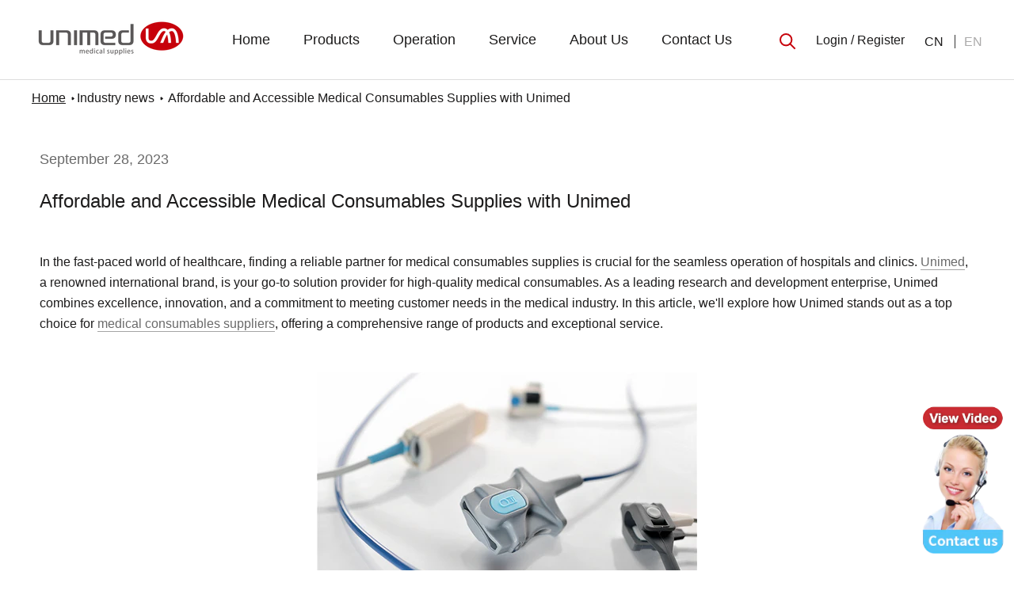

--- FILE ---
content_type: text/html; charset=utf-8
request_url: https://www.unimed.cn/blogs/industry-news/affordable-and-accessible-medical-consumables-supplies-with-unimed
body_size: 26583
content:
<!doctype html>

<html class="no-js" lang="en">
  <script>
var _hmt = _hmt || [];
(function() {
  var hm = document.createElement("script");
  hm.src = "https://hm.baidu.com/hm.js?7f7c872f06fc41a754959ac75e41720c";
  var s = document.getElementsByTagName("script")[0]; 
  s.parentNode.insertBefore(hm, s);
})();
</script>
  <head>
    <meta charset="utf-8"> 
    <meta http-equiv="X-UA-Compatible" content="IE=edge,chrome=1">
    <meta name="viewport" content="width=device-width, initial-scale=1.0, height=device-height, minimum-scale=1.0, maximum-scale=1.0">
    <meta name="theme-color" content="">

    <title>
      Affordable and Accessible Medical Consumables Supplies with Unimed &ndash; Unimed Medical
    </title><meta name="description" content="In the fast-paced world of healthcare, finding a reliable partner for medical consumables supplies is crucial for the seamless operation of hospitals and clinics. Unimed, a renowned international brand, is your go-to solution provider for high-quality medical consumables. As a leading research and development enterpris"><link rel="canonical" href="https://www.unimed.cn/blogs/industry-news/affordable-and-accessible-medical-consumables-supplies-with-unimed"><link rel="shortcut icon" href="//www.unimed.cn/cdn/shop/files/unimed_medical_supplies_96x.png?v=1615796572" type="image/png"><meta property="og:type" content="article">
  <meta property="og:title" content="Affordable and Accessible Medical Consumables Supplies with Unimed"><meta property="og:image" content="http://www.unimed.cn/cdn/shop/articles/4_707d1368-1417-427c-9b3e-3ff932dcb3ec.png?v=1695862774">
    <meta property="og:image:secure_url" content="https://www.unimed.cn/cdn/shop/articles/4_707d1368-1417-427c-9b3e-3ff932dcb3ec.png?v=1695862774">
    <meta property="og:image:width" content="600">
    <meta property="og:image:height" content="400"><meta property="og:description" content="In the fast-paced world of healthcare, finding a reliable partner for medical consumables supplies is crucial for the seamless operation of hospitals and clinics. Unimed, a renowned international brand, is your go-to solution provider for high-quality medical consumables. As a leading research and development enterpris"><meta property="og:url" content="https://www.unimed.cn/blogs/industry-news/affordable-and-accessible-medical-consumables-supplies-with-unimed">
<meta property="og:site_name" content="Unimed Medical"><meta name="twitter:card" content="summary"><meta name="twitter:title" content="Affordable and Accessible Medical Consumables Supplies with Unimed">
  <meta name="twitter:description" content="Affordable and Accessible Medical Consumables Supplies with Unimed"><meta name="twitter:image" content="https://www.unimed.cn/cdn/shop/articles/4_707d1368-1417-427c-9b3e-3ff932dcb3ec_600x600_crop_center.png?v=1695862774">
    <style>
  
  

  
  
  

  :root {
    /*--heading-font-family : '微软雅黑';*/
    --heading-font-weight : 400;
    --heading-font-style  : normal;

    /*--text-font-family : '微软雅黑';*/
    --text-font-weight : 400;
    --text-font-style  : normal;

    --base-text-font-size   : 16px;
    --default-text-font-size: 14px;--background          : #ffffff;
    --background-rgb      : 255, 255, 255;
    --light-background    : #ffffff;
    --light-background-rgb: 255, 255, 255;
    --heading-color       : #1c1b1b;
    --text-color          : #1c1b1b;
    --text-color-rgb      : 28, 27, 27;
    --text-color-light    : #6a6a6a;
    --text-color-light-rgb: 106, 106, 106;
    --link-color          : #6a6a6a;
    --link-color-rgb      : 106, 106, 106;
    --border-color        : #dddddd;
    --border-color-rgb    : 221, 221, 221;

    --button-background    : #1c1b1b;
    --button-background-rgb: 28, 27, 27;
    --button-text-color    : #ffffff;

    --header-background       : #ffffff;
    --header-heading-color    : #1c1b1b;
    --header-light-text-color : #e4362e;
    --header-border-color     : #dddddd;

    --footer-background    : #ffffff;
    --footer-text-color    : #6a6a6a;
    --footer-heading-color : #1c1b1b;
    --footer-border-color  : #e9e9e9;

    --navigation-background      : #1c1b1b;
    --navigation-background-rgb  : 28, 27, 27;
    --navigation-text-color      : #ffffff;
    --navigation-text-color-light: rgba(255, 255, 255, 0.5);
    --navigation-border-color    : rgba(255, 255, 255, 0.25);

    --newsletter-popup-background     : #1c1b1b;
    --newsletter-popup-text-color     : #ffffff;
    --newsletter-popup-text-color-rgb : 255, 255, 255;

    --secondary-elements-background       : #1c1b1b;
    --secondary-elements-background-rgb   : 28, 27, 27;
    --secondary-elements-text-color       : #ffffff;
    --secondary-elements-text-color-light : rgba(255, 255, 255, 0.5);
    --secondary-elements-border-color     : rgba(255, 255, 255, 0.25);

    --product-sale-price-color    : #f94c43;
    --product-sale-price-color-rgb: 249, 76, 67;

    /* Products */

    --horizontal-spacing-four-products-per-row: 20px;
        --horizontal-spacing-two-products-per-row : 20px;

    --vertical-spacing-four-products-per-row: 40px;
        --vertical-spacing-two-products-per-row : 50px;

    /* Animation */
    --drawer-transition-timing: cubic-bezier(0.645, 0.045, 0.355, 1);
    --header-base-height: 80px; /* We set a default for browsers that do not support CSS variables */

    /* Cursors */
    --cursor-zoom-in-svg    : url(//www.unimed.cn/cdn/shop/t/6/assets/cursor-zoom-in.svg?v=170532930330058140181667292676);
    --cursor-zoom-in-2x-svg : url(//www.unimed.cn/cdn/shop/t/6/assets/cursor-zoom-in-2x.svg?v=56685658183649387561667292668);
  }
</style>

<script>
  // IE11 does not have support for CSS variables, so we have to polyfill them
  if (!(((window || {}).CSS || {}).supports && window.CSS.supports('(--a: 0)'))) {
    const script = document.createElement('script');
    script.type = 'text/javascript';
    script.src = 'https://cdn.jsdelivr.net/npm/css-vars-ponyfill@2';
    script.onload = function() {
      cssVars({});
    };

    document.getElementsByTagName('head')[0].appendChild(script);
  }
</script>

    <script>window.performance && window.performance.mark && window.performance.mark('shopify.content_for_header.start');</script><meta id="shopify-digital-wallet" name="shopify-digital-wallet" content="/26881786029/digital_wallets/dialog">
<link rel="alternate" type="application/atom+xml" title="Feed" href="/blogs/industry-news.atom" />
<link rel="alternate" hreflang="x-default" href="https://www.unimed.cn/blogs/industry-news/affordable-and-accessible-medical-consumables-supplies-with-unimed">
<link rel="alternate" hreflang="en" href="https://www.unimed.cn/blogs/industry-news/affordable-and-accessible-medical-consumables-supplies-with-unimed">
<link rel="alternate" hreflang="es" href="https://www.unimed.cn/es/blogs/industry-news/affordable-and-accessible-medical-consumables-supplies-with-unimed">
<link rel="alternate" hreflang="ar" href="https://www.unimed.cn/ar/blogs/industry-news/affordable-and-accessible-medical-consumables-supplies-with-unimed">
<link rel="alternate" hreflang="ru" href="https://www.unimed.cn/ru/blogs/industry-news/affordable-and-accessible-medical-consumables-supplies-with-unimed">
<script async="async" src="/checkouts/internal/preloads.js?locale=en-US"></script>
<script id="shopify-features" type="application/json">{"accessToken":"f19b1c13fab941b1ee9eabd94498ee67","betas":["rich-media-storefront-analytics"],"domain":"www.unimed.cn","predictiveSearch":true,"shopId":26881786029,"locale":"en"}</script>
<script>var Shopify = Shopify || {};
Shopify.shop = "unimed-store.myshopify.com";
Shopify.locale = "en";
Shopify.currency = {"active":"USD","rate":"1.0"};
Shopify.country = "US";
Shopify.theme = {"name":"Unimed.cn.Shopify\/online","id":132014440621,"schema_name":"Prestige","schema_version":"4.13.0","theme_store_id":null,"role":"main"};
Shopify.theme.handle = "null";
Shopify.theme.style = {"id":null,"handle":null};
Shopify.cdnHost = "www.unimed.cn/cdn";
Shopify.routes = Shopify.routes || {};
Shopify.routes.root = "/";</script>
<script type="module">!function(o){(o.Shopify=o.Shopify||{}).modules=!0}(window);</script>
<script>!function(o){function n(){var o=[];function n(){o.push(Array.prototype.slice.apply(arguments))}return n.q=o,n}var t=o.Shopify=o.Shopify||{};t.loadFeatures=n(),t.autoloadFeatures=n()}(window);</script>
<script id="shop-js-analytics" type="application/json">{"pageType":"article"}</script>
<script defer="defer" async type="module" src="//www.unimed.cn/cdn/shopifycloud/shop-js/modules/v2/client.init-shop-cart-sync_BN7fPSNr.en.esm.js"></script>
<script defer="defer" async type="module" src="//www.unimed.cn/cdn/shopifycloud/shop-js/modules/v2/chunk.common_Cbph3Kss.esm.js"></script>
<script defer="defer" async type="module" src="//www.unimed.cn/cdn/shopifycloud/shop-js/modules/v2/chunk.modal_DKumMAJ1.esm.js"></script>
<script type="module">
  await import("//www.unimed.cn/cdn/shopifycloud/shop-js/modules/v2/client.init-shop-cart-sync_BN7fPSNr.en.esm.js");
await import("//www.unimed.cn/cdn/shopifycloud/shop-js/modules/v2/chunk.common_Cbph3Kss.esm.js");
await import("//www.unimed.cn/cdn/shopifycloud/shop-js/modules/v2/chunk.modal_DKumMAJ1.esm.js");

  window.Shopify.SignInWithShop?.initShopCartSync?.({"fedCMEnabled":true,"windoidEnabled":true});

</script>
<script id="__st">var __st={"a":26881786029,"offset":28800,"reqid":"9cc017b6-f176-4a5e-8c9e-3b92ac67aa09-1769851692","pageurl":"www.unimed.cn\/blogs\/industry-news\/affordable-and-accessible-medical-consumables-supplies-with-unimed","s":"articles-559876145325","u":"df3ad469e31e","p":"article","rtyp":"article","rid":559876145325};</script>
<script>window.ShopifyPaypalV4VisibilityTracking = true;</script>
<script id="captcha-bootstrap">!function(){'use strict';const t='contact',e='account',n='new_comment',o=[[t,t],['blogs',n],['comments',n],[t,'customer']],c=[[e,'customer_login'],[e,'guest_login'],[e,'recover_customer_password'],[e,'create_customer']],r=t=>t.map((([t,e])=>`form[action*='/${t}']:not([data-nocaptcha='true']) input[name='form_type'][value='${e}']`)).join(','),a=t=>()=>t?[...document.querySelectorAll(t)].map((t=>t.form)):[];function s(){const t=[...o],e=r(t);return a(e)}const i='password',u='form_key',d=['recaptcha-v3-token','g-recaptcha-response','h-captcha-response',i],f=()=>{try{return window.sessionStorage}catch{return}},m='__shopify_v',_=t=>t.elements[u];function p(t,e,n=!1){try{const o=window.sessionStorage,c=JSON.parse(o.getItem(e)),{data:r}=function(t){const{data:e,action:n}=t;return t[m]||n?{data:e,action:n}:{data:t,action:n}}(c);for(const[e,n]of Object.entries(r))t.elements[e]&&(t.elements[e].value=n);n&&o.removeItem(e)}catch(o){console.error('form repopulation failed',{error:o})}}const l='form_type',E='cptcha';function T(t){t.dataset[E]=!0}const w=window,h=w.document,L='Shopify',v='ce_forms',y='captcha';let A=!1;((t,e)=>{const n=(g='f06e6c50-85a8-45c8-87d0-21a2b65856fe',I='https://cdn.shopify.com/shopifycloud/storefront-forms-hcaptcha/ce_storefront_forms_captcha_hcaptcha.v1.5.2.iife.js',D={infoText:'Protected by hCaptcha',privacyText:'Privacy',termsText:'Terms'},(t,e,n)=>{const o=w[L][v],c=o.bindForm;if(c)return c(t,g,e,D).then(n);var r;o.q.push([[t,g,e,D],n]),r=I,A||(h.body.append(Object.assign(h.createElement('script'),{id:'captcha-provider',async:!0,src:r})),A=!0)});var g,I,D;w[L]=w[L]||{},w[L][v]=w[L][v]||{},w[L][v].q=[],w[L][y]=w[L][y]||{},w[L][y].protect=function(t,e){n(t,void 0,e),T(t)},Object.freeze(w[L][y]),function(t,e,n,w,h,L){const[v,y,A,g]=function(t,e,n){const i=e?o:[],u=t?c:[],d=[...i,...u],f=r(d),m=r(i),_=r(d.filter((([t,e])=>n.includes(e))));return[a(f),a(m),a(_),s()]}(w,h,L),I=t=>{const e=t.target;return e instanceof HTMLFormElement?e:e&&e.form},D=t=>v().includes(t);t.addEventListener('submit',(t=>{const e=I(t);if(!e)return;const n=D(e)&&!e.dataset.hcaptchaBound&&!e.dataset.recaptchaBound,o=_(e),c=g().includes(e)&&(!o||!o.value);(n||c)&&t.preventDefault(),c&&!n&&(function(t){try{if(!f())return;!function(t){const e=f();if(!e)return;const n=_(t);if(!n)return;const o=n.value;o&&e.removeItem(o)}(t);const e=Array.from(Array(32),(()=>Math.random().toString(36)[2])).join('');!function(t,e){_(t)||t.append(Object.assign(document.createElement('input'),{type:'hidden',name:u})),t.elements[u].value=e}(t,e),function(t,e){const n=f();if(!n)return;const o=[...t.querySelectorAll(`input[type='${i}']`)].map((({name:t})=>t)),c=[...d,...o],r={};for(const[a,s]of new FormData(t).entries())c.includes(a)||(r[a]=s);n.setItem(e,JSON.stringify({[m]:1,action:t.action,data:r}))}(t,e)}catch(e){console.error('failed to persist form',e)}}(e),e.submit())}));const S=(t,e)=>{t&&!t.dataset[E]&&(n(t,e.some((e=>e===t))),T(t))};for(const o of['focusin','change'])t.addEventListener(o,(t=>{const e=I(t);D(e)&&S(e,y())}));const B=e.get('form_key'),M=e.get(l),P=B&&M;t.addEventListener('DOMContentLoaded',(()=>{const t=y();if(P)for(const e of t)e.elements[l].value===M&&p(e,B);[...new Set([...A(),...v().filter((t=>'true'===t.dataset.shopifyCaptcha))])].forEach((e=>S(e,t)))}))}(h,new URLSearchParams(w.location.search),n,t,e,['guest_login'])})(!0,!0)}();</script>
<script integrity="sha256-4kQ18oKyAcykRKYeNunJcIwy7WH5gtpwJnB7kiuLZ1E=" data-source-attribution="shopify.loadfeatures" defer="defer" src="//www.unimed.cn/cdn/shopifycloud/storefront/assets/storefront/load_feature-a0a9edcb.js" crossorigin="anonymous"></script>
<script data-source-attribution="shopify.dynamic_checkout.dynamic.init">var Shopify=Shopify||{};Shopify.PaymentButton=Shopify.PaymentButton||{isStorefrontPortableWallets:!0,init:function(){window.Shopify.PaymentButton.init=function(){};var t=document.createElement("script");t.src="https://www.unimed.cn/cdn/shopifycloud/portable-wallets/latest/portable-wallets.en.js",t.type="module",document.head.appendChild(t)}};
</script>
<script data-source-attribution="shopify.dynamic_checkout.buyer_consent">
  function portableWalletsHideBuyerConsent(e){var t=document.getElementById("shopify-buyer-consent"),n=document.getElementById("shopify-subscription-policy-button");t&&n&&(t.classList.add("hidden"),t.setAttribute("aria-hidden","true"),n.removeEventListener("click",e))}function portableWalletsShowBuyerConsent(e){var t=document.getElementById("shopify-buyer-consent"),n=document.getElementById("shopify-subscription-policy-button");t&&n&&(t.classList.remove("hidden"),t.removeAttribute("aria-hidden"),n.addEventListener("click",e))}window.Shopify?.PaymentButton&&(window.Shopify.PaymentButton.hideBuyerConsent=portableWalletsHideBuyerConsent,window.Shopify.PaymentButton.showBuyerConsent=portableWalletsShowBuyerConsent);
</script>
<script data-source-attribution="shopify.dynamic_checkout.cart.bootstrap">document.addEventListener("DOMContentLoaded",(function(){function t(){return document.querySelector("shopify-accelerated-checkout-cart, shopify-accelerated-checkout")}if(t())Shopify.PaymentButton.init();else{new MutationObserver((function(e,n){t()&&(Shopify.PaymentButton.init(),n.disconnect())})).observe(document.body,{childList:!0,subtree:!0})}}));
</script>

<script>window.performance && window.performance.mark && window.performance.mark('shopify.content_for_header.end');</script>

    <link rel="stylesheet" href="//www.unimed.cn/cdn/shop/t/6/assets/theme.css?v=113554775695198961461667292667">

    <script>// This allows to expose several variables to the global scope, to be used in scripts
      window.theme = {
        pageType: "article",
        moneyFormat: "${{amount}}",
        moneyWithCurrencyFormat: "${{amount}} USD",
        productImageSize: "natural",
        searchMode: "product",
        showPageTransition: false,
        showElementStaggering: false,
        showImageZooming: true
      };

      window.routes = {
        rootUrl: "\/",
        rootUrlWithoutSlash: '',
        cartUrl: "\/cart",
        cartAddUrl: "\/cart\/add",
        cartChangeUrl: "\/cart\/change",
        searchUrl: "\/search",
        productRecommendationsUrl: "\/recommendations\/products"
      };

      window.languages = {
        cartAddNote: "Add Order Note",
        cartEditNote: "Edit Order Note",
        productImageLoadingError: "This image could not be loaded. Please try to reload the page.",
        productFormAddToCart: "Add to cart",
        productFormUnavailable: "Unavailable",
        productFormSoldOut: "Sold Out",
        shippingEstimatorOneResult: "1 option available:",
        shippingEstimatorMoreResults: "{{count}} options available:",
        shippingEstimatorNoResults: "No shipping could be found"
      };

      window.lazySizesConfig = {
        loadHidden: false,
        hFac: 0.5,
        expFactor: 2,
        ricTimeout: 150,
        lazyClass: 'Image--lazyLoad',
        loadingClass: 'Image--lazyLoading',
        loadedClass: 'Image--lazyLoaded'
      };

      document.documentElement.className = document.documentElement.className.replace('no-js', 'js');
      document.documentElement.style.setProperty('--window-height', window.innerHeight + 'px');

      // We do a quick detection of some features (we could use Modernizr but for so little...)
      (function() {
        document.documentElement.className += ((window.CSS && window.CSS.supports('(position: sticky) or (position: -webkit-sticky)')) ? ' supports-sticky' : ' no-supports-sticky');
        document.documentElement.className += (window.matchMedia('(-moz-touch-enabled: 1), (hover: none)')).matches ? ' no-supports-hover' : ' supports-hover';
      }());
      
    </script>

    <script src="//www.unimed.cn/cdn/shop/t/6/assets/lazysizes.min.js?v=174358363404432586981667292668" async></script><script src="https://polyfill-fastly.net/v3/polyfill.min.js?unknown=polyfill&features=fetch,Element.prototype.closest,Element.prototype.remove,Element.prototype.classList,Array.prototype.includes,Array.prototype.fill,Object.assign,CustomEvent,IntersectionObserver,IntersectionObserverEntry,URL" defer></script>
    <script src="https://ajax.googleapis.com/ajax/libs/jquery/3.5.1/jquery.min.js"></script>
    <script src="//www.unimed.cn/cdn/shop/t/6/assets/libs.min.js?v=6762414432764104001667292665"></script>
    <script src="//www.unimed.cn/cdn/shop/t/6/assets/theme.js?v=131585467336065846291667292667" defer></script>
    <script src="//www.unimed.cn/cdn/shop/t/6/assets/custom.js?v=165281475747832301971667292669" defer></script>

    <script>
      (function () {
        window.onpageshow = function() {
          if (window.theme.showPageTransition) {
            var pageTransition = document.querySelector('.PageTransition');

            if (pageTransition) {
              pageTransition.style.visibility = 'visible';
              pageTransition.style.opacity = '0';
            }
          }

          // When the page is loaded from the cache, we have to reload the cart content
          document.documentElement.dispatchEvent(new CustomEvent('cart:refresh', {
            bubbles: true
          }));
        };
      })();
      
      //document.addEventListener('contextmenu', event => event.preventDefault());

      
      
        
      
      
      
      

    </script>

    <!-- Global site tag (gtag.js) - Google Analytics -->
    <script async src="https://www.googletagmanager.com/gtag/js?id=G-EDKRSJEYKX"></script>
    <script>
      window.dataLayer = window.dataLayer || [];
      function gtag(){dataLayer.push(arguments);}
      gtag('js', new Date());
      gtag('config', 'G-EDKRSJEYKX');
    </script>
    
  <script type="application/ld+json">
  {
    "@context": "http://schema.org",
    "@type": "BlogPosting",
    "mainEntityOfPage": "/blogs/industry-news/affordable-and-accessible-medical-consumables-supplies-with-unimed",
    "articleSection": "Industry news",
    "keywords": "",
    "headline": "Affordable and Accessible Medical Consumables Supplies with Unimed",
    "description": "Affordable and Accessible Medical Consumables Supplies with Unimed",
    "dateCreated": "2023-09-28T08:59:34",
    "datePublished": "2023-09-28T08:59:34",
    "dateModified": "2023-09-28T08:59:34",
    "image": {
      "@type": "ImageObject",
      "url": "https://www.unimed.cn/cdn/shop/articles/4_707d1368-1417-427c-9b3e-3ff932dcb3ec_1024x.png?v=1695862774",
      "image": "https://www.unimed.cn/cdn/shop/articles/4_707d1368-1417-427c-9b3e-3ff932dcb3ec_1024x.png?v=1695862774",
      "name": "Affordable and Accessible Medical Consumables Supplies with Unimed",
      "width": "1024",
      "height": "1024"
    },
    "author": {
      "@type": "Person",
      "name": "Unimed Medical",
      "givenName": "Unimed",
      "familyName": "Medical"
    },
    "publisher": {
      "@type": "Organization",
      "name": "Unimed Medical"
    },
    "commentCount": 0,
    "comment": []
  }
  </script>



  <script type="application/ld+json">
  {
    "@context": "http://schema.org",
    "@type": "BreadcrumbList",
  "itemListElement": [{
      "@type": "ListItem",
      "position": 1,
      "name": "Translation missing: en.general.breadcrumb.home",
      "item": "https://www.unimed.cn"
    },{
          "@type": "ListItem",
          "position": 2,
          "name": "Industry news",
          "item": "https://www.unimed.cn/blogs/industry-news"
        }, {
          "@type": "ListItem",
          "position": 3,
          "name": "Industry news",
          "item": "https://www.unimed.cn/blogs/industry-news/affordable-and-accessible-medical-consumables-supplies-with-unimed"
        }]
  }
  </script>

    <meta name="Baiduspider" content="noindex">
<meta name="Baiduspider" content="nofollow">
<meta name="Baiduspider" content="noarchive">
    <meta name="p:domain_verify" content="86c65dfc5cc122b16dd6fdda1fac2b94"/>
    <!-- Hotjar Tracking Code for https://www.unimed.cn -->
    <script>
        (function(h,o,t,j,a,r){
            h.hj=h.hj||function(){(h.hj.q=h.hj.q||[]).push(arguments)};
            h._hjSettings={hjid:2658045,hjsv:6};
            a=o.getElementsByTagName('head')[0];
            r=o.createElement('script');r.async=1;
            r.src=t+h._hjSettings.hjid+j+h._hjSettings.hjsv;
            a.appendChild(r);
        })(window,document,'https://static.hotjar.com/c/hotjar-','.js?sv=');
    </script>
    <!-- Google Tag Manager -->
    <script>(function(w,d,s,l,i){w[l]=w[l]||[];w[l].push({'gtm.start':
    new Date().getTime(),event:'gtm.js'});var f=d.getElementsByTagName(s)[0],
    j=d.createElement(s),dl=l!='dataLayer'?'&l='+l:'';j.async=true;j.src=
    'https://www.googletagmanager.com/gtm.js?id='+i+dl;f.parentNode.insertBefore(j,f);
    })(window,document,'script','dataLayer','GTM-KHLG2WR');</script>
    <!-- End Google Tag Manager -->
<link href="https://monorail-edge.shopifysvc.com" rel="dns-prefetch">
<script>(function(){if ("sendBeacon" in navigator && "performance" in window) {try {var session_token_from_headers = performance.getEntriesByType('navigation')[0].serverTiming.find(x => x.name == '_s').description;} catch {var session_token_from_headers = undefined;}var session_cookie_matches = document.cookie.match(/_shopify_s=([^;]*)/);var session_token_from_cookie = session_cookie_matches && session_cookie_matches.length === 2 ? session_cookie_matches[1] : "";var session_token = session_token_from_headers || session_token_from_cookie || "";function handle_abandonment_event(e) {var entries = performance.getEntries().filter(function(entry) {return /monorail-edge.shopifysvc.com/.test(entry.name);});if (!window.abandonment_tracked && entries.length === 0) {window.abandonment_tracked = true;var currentMs = Date.now();var navigation_start = performance.timing.navigationStart;var payload = {shop_id: 26881786029,url: window.location.href,navigation_start,duration: currentMs - navigation_start,session_token,page_type: "article"};window.navigator.sendBeacon("https://monorail-edge.shopifysvc.com/v1/produce", JSON.stringify({schema_id: "online_store_buyer_site_abandonment/1.1",payload: payload,metadata: {event_created_at_ms: currentMs,event_sent_at_ms: currentMs}}));}}window.addEventListener('pagehide', handle_abandonment_event);}}());</script>
<script id="web-pixels-manager-setup">(function e(e,d,r,n,o){if(void 0===o&&(o={}),!Boolean(null===(a=null===(i=window.Shopify)||void 0===i?void 0:i.analytics)||void 0===a?void 0:a.replayQueue)){var i,a;window.Shopify=window.Shopify||{};var t=window.Shopify;t.analytics=t.analytics||{};var s=t.analytics;s.replayQueue=[],s.publish=function(e,d,r){return s.replayQueue.push([e,d,r]),!0};try{self.performance.mark("wpm:start")}catch(e){}var l=function(){var e={modern:/Edge?\/(1{2}[4-9]|1[2-9]\d|[2-9]\d{2}|\d{4,})\.\d+(\.\d+|)|Firefox\/(1{2}[4-9]|1[2-9]\d|[2-9]\d{2}|\d{4,})\.\d+(\.\d+|)|Chrom(ium|e)\/(9{2}|\d{3,})\.\d+(\.\d+|)|(Maci|X1{2}).+ Version\/(15\.\d+|(1[6-9]|[2-9]\d|\d{3,})\.\d+)([,.]\d+|)( \(\w+\)|)( Mobile\/\w+|) Safari\/|Chrome.+OPR\/(9{2}|\d{3,})\.\d+\.\d+|(CPU[ +]OS|iPhone[ +]OS|CPU[ +]iPhone|CPU IPhone OS|CPU iPad OS)[ +]+(15[._]\d+|(1[6-9]|[2-9]\d|\d{3,})[._]\d+)([._]\d+|)|Android:?[ /-](13[3-9]|1[4-9]\d|[2-9]\d{2}|\d{4,})(\.\d+|)(\.\d+|)|Android.+Firefox\/(13[5-9]|1[4-9]\d|[2-9]\d{2}|\d{4,})\.\d+(\.\d+|)|Android.+Chrom(ium|e)\/(13[3-9]|1[4-9]\d|[2-9]\d{2}|\d{4,})\.\d+(\.\d+|)|SamsungBrowser\/([2-9]\d|\d{3,})\.\d+/,legacy:/Edge?\/(1[6-9]|[2-9]\d|\d{3,})\.\d+(\.\d+|)|Firefox\/(5[4-9]|[6-9]\d|\d{3,})\.\d+(\.\d+|)|Chrom(ium|e)\/(5[1-9]|[6-9]\d|\d{3,})\.\d+(\.\d+|)([\d.]+$|.*Safari\/(?![\d.]+ Edge\/[\d.]+$))|(Maci|X1{2}).+ Version\/(10\.\d+|(1[1-9]|[2-9]\d|\d{3,})\.\d+)([,.]\d+|)( \(\w+\)|)( Mobile\/\w+|) Safari\/|Chrome.+OPR\/(3[89]|[4-9]\d|\d{3,})\.\d+\.\d+|(CPU[ +]OS|iPhone[ +]OS|CPU[ +]iPhone|CPU IPhone OS|CPU iPad OS)[ +]+(10[._]\d+|(1[1-9]|[2-9]\d|\d{3,})[._]\d+)([._]\d+|)|Android:?[ /-](13[3-9]|1[4-9]\d|[2-9]\d{2}|\d{4,})(\.\d+|)(\.\d+|)|Mobile Safari.+OPR\/([89]\d|\d{3,})\.\d+\.\d+|Android.+Firefox\/(13[5-9]|1[4-9]\d|[2-9]\d{2}|\d{4,})\.\d+(\.\d+|)|Android.+Chrom(ium|e)\/(13[3-9]|1[4-9]\d|[2-9]\d{2}|\d{4,})\.\d+(\.\d+|)|Android.+(UC? ?Browser|UCWEB|U3)[ /]?(15\.([5-9]|\d{2,})|(1[6-9]|[2-9]\d|\d{3,})\.\d+)\.\d+|SamsungBrowser\/(5\.\d+|([6-9]|\d{2,})\.\d+)|Android.+MQ{2}Browser\/(14(\.(9|\d{2,})|)|(1[5-9]|[2-9]\d|\d{3,})(\.\d+|))(\.\d+|)|K[Aa][Ii]OS\/(3\.\d+|([4-9]|\d{2,})\.\d+)(\.\d+|)/},d=e.modern,r=e.legacy,n=navigator.userAgent;return n.match(d)?"modern":n.match(r)?"legacy":"unknown"}(),u="modern"===l?"modern":"legacy",c=(null!=n?n:{modern:"",legacy:""})[u],f=function(e){return[e.baseUrl,"/wpm","/b",e.hashVersion,"modern"===e.buildTarget?"m":"l",".js"].join("")}({baseUrl:d,hashVersion:r,buildTarget:u}),m=function(e){var d=e.version,r=e.bundleTarget,n=e.surface,o=e.pageUrl,i=e.monorailEndpoint;return{emit:function(e){var a=e.status,t=e.errorMsg,s=(new Date).getTime(),l=JSON.stringify({metadata:{event_sent_at_ms:s},events:[{schema_id:"web_pixels_manager_load/3.1",payload:{version:d,bundle_target:r,page_url:o,status:a,surface:n,error_msg:t},metadata:{event_created_at_ms:s}}]});if(!i)return console&&console.warn&&console.warn("[Web Pixels Manager] No Monorail endpoint provided, skipping logging."),!1;try{return self.navigator.sendBeacon.bind(self.navigator)(i,l)}catch(e){}var u=new XMLHttpRequest;try{return u.open("POST",i,!0),u.setRequestHeader("Content-Type","text/plain"),u.send(l),!0}catch(e){return console&&console.warn&&console.warn("[Web Pixels Manager] Got an unhandled error while logging to Monorail."),!1}}}}({version:r,bundleTarget:l,surface:e.surface,pageUrl:self.location.href,monorailEndpoint:e.monorailEndpoint});try{o.browserTarget=l,function(e){var d=e.src,r=e.async,n=void 0===r||r,o=e.onload,i=e.onerror,a=e.sri,t=e.scriptDataAttributes,s=void 0===t?{}:t,l=document.createElement("script"),u=document.querySelector("head"),c=document.querySelector("body");if(l.async=n,l.src=d,a&&(l.integrity=a,l.crossOrigin="anonymous"),s)for(var f in s)if(Object.prototype.hasOwnProperty.call(s,f))try{l.dataset[f]=s[f]}catch(e){}if(o&&l.addEventListener("load",o),i&&l.addEventListener("error",i),u)u.appendChild(l);else{if(!c)throw new Error("Did not find a head or body element to append the script");c.appendChild(l)}}({src:f,async:!0,onload:function(){if(!function(){var e,d;return Boolean(null===(d=null===(e=window.Shopify)||void 0===e?void 0:e.analytics)||void 0===d?void 0:d.initialized)}()){var d=window.webPixelsManager.init(e)||void 0;if(d){var r=window.Shopify.analytics;r.replayQueue.forEach((function(e){var r=e[0],n=e[1],o=e[2];d.publishCustomEvent(r,n,o)})),r.replayQueue=[],r.publish=d.publishCustomEvent,r.visitor=d.visitor,r.initialized=!0}}},onerror:function(){return m.emit({status:"failed",errorMsg:"".concat(f," has failed to load")})},sri:function(e){var d=/^sha384-[A-Za-z0-9+/=]+$/;return"string"==typeof e&&d.test(e)}(c)?c:"",scriptDataAttributes:o}),m.emit({status:"loading"})}catch(e){m.emit({status:"failed",errorMsg:(null==e?void 0:e.message)||"Unknown error"})}}})({shopId: 26881786029,storefrontBaseUrl: "https://www.unimed.cn",extensionsBaseUrl: "https://extensions.shopifycdn.com/cdn/shopifycloud/web-pixels-manager",monorailEndpoint: "https://monorail-edge.shopifysvc.com/unstable/produce_batch",surface: "storefront-renderer",enabledBetaFlags: ["2dca8a86"],webPixelsConfigList: [{"id":"shopify-app-pixel","configuration":"{}","eventPayloadVersion":"v1","runtimeContext":"STRICT","scriptVersion":"0450","apiClientId":"shopify-pixel","type":"APP","privacyPurposes":["ANALYTICS","MARKETING"]},{"id":"shopify-custom-pixel","eventPayloadVersion":"v1","runtimeContext":"LAX","scriptVersion":"0450","apiClientId":"shopify-pixel","type":"CUSTOM","privacyPurposes":["ANALYTICS","MARKETING"]}],isMerchantRequest: false,initData: {"shop":{"name":"Unimed Medical","paymentSettings":{"currencyCode":"USD"},"myshopifyDomain":"unimed-store.myshopify.com","countryCode":"CN","storefrontUrl":"https:\/\/www.unimed.cn"},"customer":null,"cart":null,"checkout":null,"productVariants":[],"purchasingCompany":null},},"https://www.unimed.cn/cdn","1d2a099fw23dfb22ep557258f5m7a2edbae",{"modern":"","legacy":""},{"shopId":"26881786029","storefrontBaseUrl":"https:\/\/www.unimed.cn","extensionBaseUrl":"https:\/\/extensions.shopifycdn.com\/cdn\/shopifycloud\/web-pixels-manager","surface":"storefront-renderer","enabledBetaFlags":"[\"2dca8a86\"]","isMerchantRequest":"false","hashVersion":"1d2a099fw23dfb22ep557258f5m7a2edbae","publish":"custom","events":"[[\"page_viewed\",{}]]"});</script><script>
  window.ShopifyAnalytics = window.ShopifyAnalytics || {};
  window.ShopifyAnalytics.meta = window.ShopifyAnalytics.meta || {};
  window.ShopifyAnalytics.meta.currency = 'USD';
  var meta = {"page":{"pageType":"article","resourceType":"article","resourceId":559876145325,"requestId":"9cc017b6-f176-4a5e-8c9e-3b92ac67aa09-1769851692"}};
  for (var attr in meta) {
    window.ShopifyAnalytics.meta[attr] = meta[attr];
  }
</script>
<script class="analytics">
  (function () {
    var customDocumentWrite = function(content) {
      var jquery = null;

      if (window.jQuery) {
        jquery = window.jQuery;
      } else if (window.Checkout && window.Checkout.$) {
        jquery = window.Checkout.$;
      }

      if (jquery) {
        jquery('body').append(content);
      }
    };

    var hasLoggedConversion = function(token) {
      if (token) {
        return document.cookie.indexOf('loggedConversion=' + token) !== -1;
      }
      return false;
    }

    var setCookieIfConversion = function(token) {
      if (token) {
        var twoMonthsFromNow = new Date(Date.now());
        twoMonthsFromNow.setMonth(twoMonthsFromNow.getMonth() + 2);

        document.cookie = 'loggedConversion=' + token + '; expires=' + twoMonthsFromNow;
      }
    }

    var trekkie = window.ShopifyAnalytics.lib = window.trekkie = window.trekkie || [];
    if (trekkie.integrations) {
      return;
    }
    trekkie.methods = [
      'identify',
      'page',
      'ready',
      'track',
      'trackForm',
      'trackLink'
    ];
    trekkie.factory = function(method) {
      return function() {
        var args = Array.prototype.slice.call(arguments);
        args.unshift(method);
        trekkie.push(args);
        return trekkie;
      };
    };
    for (var i = 0; i < trekkie.methods.length; i++) {
      var key = trekkie.methods[i];
      trekkie[key] = trekkie.factory(key);
    }
    trekkie.load = function(config) {
      trekkie.config = config || {};
      trekkie.config.initialDocumentCookie = document.cookie;
      var first = document.getElementsByTagName('script')[0];
      var script = document.createElement('script');
      script.type = 'text/javascript';
      script.onerror = function(e) {
        var scriptFallback = document.createElement('script');
        scriptFallback.type = 'text/javascript';
        scriptFallback.onerror = function(error) {
                var Monorail = {
      produce: function produce(monorailDomain, schemaId, payload) {
        var currentMs = new Date().getTime();
        var event = {
          schema_id: schemaId,
          payload: payload,
          metadata: {
            event_created_at_ms: currentMs,
            event_sent_at_ms: currentMs
          }
        };
        return Monorail.sendRequest("https://" + monorailDomain + "/v1/produce", JSON.stringify(event));
      },
      sendRequest: function sendRequest(endpointUrl, payload) {
        // Try the sendBeacon API
        if (window && window.navigator && typeof window.navigator.sendBeacon === 'function' && typeof window.Blob === 'function' && !Monorail.isIos12()) {
          var blobData = new window.Blob([payload], {
            type: 'text/plain'
          });

          if (window.navigator.sendBeacon(endpointUrl, blobData)) {
            return true;
          } // sendBeacon was not successful

        } // XHR beacon

        var xhr = new XMLHttpRequest();

        try {
          xhr.open('POST', endpointUrl);
          xhr.setRequestHeader('Content-Type', 'text/plain');
          xhr.send(payload);
        } catch (e) {
          console.log(e);
        }

        return false;
      },
      isIos12: function isIos12() {
        return window.navigator.userAgent.lastIndexOf('iPhone; CPU iPhone OS 12_') !== -1 || window.navigator.userAgent.lastIndexOf('iPad; CPU OS 12_') !== -1;
      }
    };
    Monorail.produce('monorail-edge.shopifysvc.com',
      'trekkie_storefront_load_errors/1.1',
      {shop_id: 26881786029,
      theme_id: 132014440621,
      app_name: "storefront",
      context_url: window.location.href,
      source_url: "//www.unimed.cn/cdn/s/trekkie.storefront.c59ea00e0474b293ae6629561379568a2d7c4bba.min.js"});

        };
        scriptFallback.async = true;
        scriptFallback.src = '//www.unimed.cn/cdn/s/trekkie.storefront.c59ea00e0474b293ae6629561379568a2d7c4bba.min.js';
        first.parentNode.insertBefore(scriptFallback, first);
      };
      script.async = true;
      script.src = '//www.unimed.cn/cdn/s/trekkie.storefront.c59ea00e0474b293ae6629561379568a2d7c4bba.min.js';
      first.parentNode.insertBefore(script, first);
    };
    trekkie.load(
      {"Trekkie":{"appName":"storefront","development":false,"defaultAttributes":{"shopId":26881786029,"isMerchantRequest":null,"themeId":132014440621,"themeCityHash":"2955832028903981225","contentLanguage":"en","currency":"USD","eventMetadataId":"9f0383d6-1acb-4c51-a95b-785ad4a210eb"},"isServerSideCookieWritingEnabled":true,"monorailRegion":"shop_domain","enabledBetaFlags":["65f19447","b5387b81"]},"Session Attribution":{},"S2S":{"facebookCapiEnabled":false,"source":"trekkie-storefront-renderer","apiClientId":580111}}
    );

    var loaded = false;
    trekkie.ready(function() {
      if (loaded) return;
      loaded = true;

      window.ShopifyAnalytics.lib = window.trekkie;

      var originalDocumentWrite = document.write;
      document.write = customDocumentWrite;
      try { window.ShopifyAnalytics.merchantGoogleAnalytics.call(this); } catch(error) {};
      document.write = originalDocumentWrite;

      window.ShopifyAnalytics.lib.page(null,{"pageType":"article","resourceType":"article","resourceId":559876145325,"requestId":"9cc017b6-f176-4a5e-8c9e-3b92ac67aa09-1769851692","shopifyEmitted":true});

      var match = window.location.pathname.match(/checkouts\/(.+)\/(thank_you|post_purchase)/)
      var token = match? match[1]: undefined;
      if (!hasLoggedConversion(token)) {
        setCookieIfConversion(token);
        
      }
    });


        var eventsListenerScript = document.createElement('script');
        eventsListenerScript.async = true;
        eventsListenerScript.src = "//www.unimed.cn/cdn/shopifycloud/storefront/assets/shop_events_listener-3da45d37.js";
        document.getElementsByTagName('head')[0].appendChild(eventsListenerScript);

})();</script>
<script
  defer
  src="https://www.unimed.cn/cdn/shopifycloud/perf-kit/shopify-perf-kit-3.1.0.min.js"
  data-application="storefront-renderer"
  data-shop-id="26881786029"
  data-render-region="gcp-us-central1"
  data-page-type="article"
  data-theme-instance-id="132014440621"
  data-theme-name="Prestige"
  data-theme-version="4.13.0"
  data-monorail-region="shop_domain"
  data-resource-timing-sampling-rate="10"
  data-shs="true"
  data-shs-beacon="true"
  data-shs-export-with-fetch="true"
  data-shs-logs-sample-rate="1"
  data-shs-beacon-endpoint="https://www.unimed.cn/api/collect"
></script>
</head><body class="prestige--v4 features--heading-large features--show-button-transition features--show-image-zooming  template-article">
    <!-- Google Tag Manager (noscript) -->
    <noscript><iframe src="https://www.googletagmanager.com/ns.html?id=GTM-KHLG2WR"
    height="0" width="0" style="display:none;visibility:hidden"></iframe></noscript>
    <!-- End Google Tag Manager (noscript) -->
    <a class="PageSkipLink u-visually-hidden" href="#main">Skip to content</a>
    <span class="LoadingBar"></span>
    <div class="PageOverlay"></div><div id="shopify-section-popup" class="shopify-section"></div>
    <div id="shopify-section-sidebar-menu" class="shopify-section"><section id="sidebar-menu" class="SidebarMenu Drawer Drawer--small Drawer--fromLeft" aria-hidden="true" data-section-id="sidebar-menu" data-section-type="sidebar-menu">
    <header class="Drawer__Header" data-drawer-animated-left>
      <button class="Drawer__Close Icon-Wrapper--clickable" data-action="close-drawer" data-drawer-id="sidebar-menu" aria-label="Close navigation"><svg class="Icon Icon--close" role="presentation" viewBox="0 0 16 14">
      <path d="M15 0L1 14m14 0L1 0" stroke="currentColor" fill="none" fill-rule="evenodd"></path>
    </svg></button>
    </header>

    <div class="Drawer__Content">
      <div class="Drawer__Main" data-drawer-animated-left data-scrollable>
        <div class="Drawer__Container">
          <nav class="SidebarMenu__Nav SidebarMenu__Nav--primary" aria-label="Sidebar navigation"><div class="Collapsible"><a href="/" class="Collapsible__Button Heading Link Link--primary u-h6">Home</a></div><div class="Collapsible"><button class="Collapsible__Button Heading u-h6" data-action="toggle-collapsible" aria-expanded="false">Products<span class="Collapsible__Plus"></span>
                  </button>

                  <div class="Collapsible__Inner">
                    <div class="Collapsible__Content"><div class="Collapsible"><button class="Collapsible__Button Heading Text--subdued Link--primary u-h7" data-action="toggle-collapsible" aria-expanded="false">Monitor Accessories<span class="Collapsible__Plus"></span>
                            </button>

                            <div class="Collapsible__Inner">
                              <div class="Collapsible__Content">
                                <ul class="Linklist Linklist--bordered Linklist--spacingLoose"><li class="Linklist__Item">
                                      <a href="/collections/spo2-sensors-and-interface-cables" class="Text--subdued Link Link--primary">SpO2</a>
                                    </li><li class="Linklist__Item">
                                      <a href="/collections/ecg-cables-and-lead-wires" class="Text--subdued Link Link--primary">ECG</a>
                                    </li><li class="Linklist__Item">
                                      <a href="/collections/ekg-trunk-cables-and-lead-wires" class="Text--subdued Link Link--primary">EKG</a>
                                    </li><li class="Linklist__Item">
                                      <a href="/collections/nibp-blood-pressure-cuffs-air-adapters-hose-and-connectors" class="Text--subdued Link Link--primary">NIBP</a>
                                    </li><li class="Linklist__Item">
                                      <a href="/collections/ibp-adapter-cables-transducers" class="Text--subdued Link Link--primary">IBP</a>
                                    </li><li class="Linklist__Item">
                                      <a href="/collections/disposable-rusable-temperature-probe-and-adapter-cable" class="Text--subdued Link Link--primary">Temp. Probe</a>
                                    </li><li class="Linklist__Item">
                                      <a href="/collections/fetal-toco-transducer" class="Text--subdued Link Link--primary">Fetal Transducer</a>
                                    </li><li class="Linklist__Item">
                                      <a href="/collections/o2-cell" class="Text--subdued Link Link--primary">O2</a>
                                    </li></ul>
                              </div>
                            </div></div><div class="Collapsible"><button class="Collapsible__Button Heading Text--subdued Link--primary u-h7" data-action="toggle-collapsible" aria-expanded="false">New Arrivals<span class="Collapsible__Plus"></span>
                            </button>

                            <div class="Collapsible__Inner">
                              <div class="Collapsible__Content">
                                <ul class="Linklist Linklist--bordered Linklist--spacingLoose"><li class="Linklist__Item">
                                      <a href="/collections/new-arrival" class="Text--subdued Link Link--primary">Oximeter</a>
                                    </li><li class="Linklist__Item">
                                      <a href="/collections/cardiac-output" class="Text--subdued Link Link--primary">Cardiac Output</a>
                                    </li></ul>
                              </div>
                            </div></div></div>
                  </div></div><div class="Collapsible"><button class="Collapsible__Button Heading u-h6" data-action="toggle-collapsible" aria-expanded="false">Operation<span class="Collapsible__Plus"></span>
                  </button>

                  <div class="Collapsible__Inner">
                    <div class="Collapsible__Content"><div class="Collapsible"><a href="/pages/r-d-innovation" class="Collapsible__Button Heading Text--subdued Link Link--primary u-h7">R &amp; D innovation</a></div><div class="Collapsible"><a href="/pages/manufacturing" class="Collapsible__Button Heading Text--subdued Link Link--primary u-h7">Manufacturing</a></div><div class="Collapsible"><a href="/pages/quality-control" class="Collapsible__Button Heading Text--subdued Link Link--primary u-h7">Quality Control</a></div><div class="Collapsible"><a href="/pages/supply-chain" class="Collapsible__Button Heading Text--subdued Link Link--primary u-h7">Supply Chain</a></div></div>
                  </div></div><div class="Collapsible"><button class="Collapsible__Button Heading u-h6" data-action="toggle-collapsible" aria-expanded="false">Service<span class="Collapsible__Plus"></span>
                  </button>

                  <div class="Collapsible__Inner">
                    <div class="Collapsible__Content"><div class="Collapsible"><a href="/pages/sales-service" class="Collapsible__Button Heading Text--subdued Link Link--primary u-h7">Sales Service</a></div><div class="Collapsible"><a href="/pages/warranty" class="Collapsible__Button Heading Text--subdued Link Link--primary u-h7">Warranty</a></div><div class="Collapsible"><a href="/pages/service" class="Collapsible__Button Heading Text--subdued Link Link--primary u-h7">Service</a></div><div class="Collapsible"><a href="/pages/after-sales" class="Collapsible__Button Heading Text--subdued Link Link--primary u-h7">After Sales</a></div></div>
                  </div></div><div class="Collapsible"><button class="Collapsible__Button Heading u-h6" data-action="toggle-collapsible" aria-expanded="false">About Us<span class="Collapsible__Plus"></span>
                  </button>

                  <div class="Collapsible__Inner">
                    <div class="Collapsible__Content"><div class="Collapsible"><a href="/pages/profile" class="Collapsible__Button Heading Text--subdued Link Link--primary u-h7">Profile</a></div><div class="Collapsible"><a href="/pages/history" class="Collapsible__Button Heading Text--subdued Link Link--primary u-h7">History</a></div><div class="Collapsible"><a href="/pages/qualification" class="Collapsible__Button Heading Text--subdued Link Link--primary u-h7">Qualification</a></div><div class="Collapsible"><a href="/pages/investor" class="Collapsible__Button Heading Text--subdued Link Link--primary u-h7">Investor</a></div><div class="Collapsible"><a href="/pages/market" class="Collapsible__Button Heading Text--subdued Link Link--primary u-h7">Market</a></div><div class="Collapsible"><a href="/pages/news" class="Collapsible__Button Heading Text--subdued Link Link--primary u-h7">News</a></div></div>
                  </div></div><div class="Collapsible"><button class="Collapsible__Button Heading u-h6" data-action="toggle-collapsible" aria-expanded="false">Contact Us<span class="Collapsible__Plus"></span>
                  </button>

                  <div class="Collapsible__Inner">
                    <div class="Collapsible__Content"><div class="Collapsible"><a href="/pages/location" class="Collapsible__Button Heading Text--subdued Link Link--primary u-h7">Location</a></div><div class="Collapsible"><a href="/pages/department" class="Collapsible__Button Heading Text--subdued Link Link--primary u-h7">Department</a></div><div class="Collapsible"><a href="/pages/sales-contact" class="Collapsible__Button Heading Text--subdued Link Link--primary u-h7">Sales Contact</a></div><div class="Collapsible"><a href="/pages/request-feedback" class="Collapsible__Button Heading Text--subdued Link Link--primary u-h7">Request &amp; Feedback</a></div></div>
                  </div></div></nav><nav class="SidebarMenu__Nav SidebarMenu__Nav--secondary">
            <ul class="Linklist Linklist--spacingLoose"><li class="Linklist__Item">
                  <a href="/account" class="Text--subdued Link Link--primary">Account</a>
                </li></ul>
          </nav>
        </div>
      </div><aside class="Drawer__Footer" data-drawer-animated-bottom><ul class="SidebarMenu__Social HorizontalList HorizontalList--spacingFill">
    <li class="HorizontalList__Item">
      <a href="https://www.facebook.com/Unimed.Medical.Supplies.China" class="Link Link--primary" target="_blank" rel="noopener" aria-label="Facebook">
        <span class="Icon-Wrapper--clickable"><svg class="Icon Icon--facebook" viewBox="0 0 9 17">
      <path d="M5.842 17V9.246h2.653l.398-3.023h-3.05v-1.93c0-.874.246-1.47 1.526-1.47H9V.118C8.718.082 7.75 0 6.623 0 4.27 0 2.66 1.408 2.66 3.994v2.23H0v3.022h2.66V17h3.182z"></path>
    </svg></span>
      </a>
    </li>

    
<li class="HorizontalList__Item">
      <a href="https://twitter.com/IncUnimed" class="Link Link--primary" target="_blank" rel="noopener" aria-label="Twitter">
        <span class="Icon-Wrapper--clickable"><svg class="Icon Icon--twitter" role="presentation" viewBox="0 0 32 26">
      <path d="M32 3.077c-1.1748.525-2.4433.8748-3.768 1.031 1.356-.8123 2.3932-2.0995 2.887-3.6305-1.2686.7498-2.6746 1.2997-4.168 1.5934C25.751.796 24.045.0025 22.158.0025c-3.6242 0-6.561 2.937-6.561 6.5612 0 .5124.0562 1.0123.1686 1.4935C10.3104 7.7822 5.474 5.1702 2.237 1.196c-.5624.9687-.8873 2.0997-.8873 3.2994 0 2.2746 1.156 4.2867 2.9182 5.4615-1.075-.0314-2.0872-.3313-2.9745-.8187v.0812c0 3.1806 2.262 5.8363 5.2677 6.4362-.55.15-1.131.2312-1.731.2312-.4248 0-.831-.0438-1.2372-.1188.8374 2.6057 3.262 4.5054 6.13 4.5616-2.2495 1.7622-5.074 2.812-8.1546 2.812-.531 0-1.0498-.0313-1.5684-.0938 2.912 1.8684 6.3613 2.9494 10.0668 2.9494 12.0726 0 18.6776-10.0043 18.6776-18.6776 0-.2874-.0063-.5686-.0188-.8498C30.0066 5.5514 31.119 4.3954 32 3.077z"></path>
    </svg></span>
      </a>
    </li>

    
<li class="HorizontalList__Item">
      <a href="https://www.instagram.com/Unimed_Medical_Supplies/" class="Link Link--primary" target="_blank" rel="noopener" aria-label="Instagram">
        <span class="Icon-Wrapper--clickable"><svg class="Icon Icon--instagram" role="presentation" viewBox="0 0 32 32">
      <path d="M15.994 2.886c4.273 0 4.775.019 6.464.095 1.562.07 2.406.33 2.971.552.749.292 1.283.635 1.841 1.194s.908 1.092 1.194 1.841c.216.565.483 1.41.552 2.971.076 1.689.095 2.19.095 6.464s-.019 4.775-.095 6.464c-.07 1.562-.33 2.406-.552 2.971-.292.749-.635 1.283-1.194 1.841s-1.092.908-1.841 1.194c-.565.216-1.41.483-2.971.552-1.689.076-2.19.095-6.464.095s-4.775-.019-6.464-.095c-1.562-.07-2.406-.33-2.971-.552-.749-.292-1.283-.635-1.841-1.194s-.908-1.092-1.194-1.841c-.216-.565-.483-1.41-.552-2.971-.076-1.689-.095-2.19-.095-6.464s.019-4.775.095-6.464c.07-1.562.33-2.406.552-2.971.292-.749.635-1.283 1.194-1.841s1.092-.908 1.841-1.194c.565-.216 1.41-.483 2.971-.552 1.689-.083 2.19-.095 6.464-.095zm0-2.883c-4.343 0-4.889.019-6.597.095-1.702.076-2.864.349-3.879.743-1.054.406-1.943.959-2.832 1.848S1.251 4.473.838 5.521C.444 6.537.171 7.699.095 9.407.019 11.109 0 11.655 0 15.997s.019 4.889.095 6.597c.076 1.702.349 2.864.743 3.886.406 1.054.959 1.943 1.848 2.832s1.784 1.435 2.832 1.848c1.016.394 2.178.667 3.886.743s2.248.095 6.597.095 4.889-.019 6.597-.095c1.702-.076 2.864-.349 3.886-.743 1.054-.406 1.943-.959 2.832-1.848s1.435-1.784 1.848-2.832c.394-1.016.667-2.178.743-3.886s.095-2.248.095-6.597-.019-4.889-.095-6.597c-.076-1.702-.349-2.864-.743-3.886-.406-1.054-.959-1.943-1.848-2.832S27.532 1.247 26.484.834C25.468.44 24.306.167 22.598.091c-1.714-.07-2.26-.089-6.603-.089zm0 7.778c-4.533 0-8.216 3.676-8.216 8.216s3.683 8.216 8.216 8.216 8.216-3.683 8.216-8.216-3.683-8.216-8.216-8.216zm0 13.549c-2.946 0-5.333-2.387-5.333-5.333s2.387-5.333 5.333-5.333 5.333 2.387 5.333 5.333-2.387 5.333-5.333 5.333zM26.451 7.457c0 1.059-.858 1.917-1.917 1.917s-1.917-.858-1.917-1.917c0-1.059.858-1.917 1.917-1.917s1.917.858 1.917 1.917z"></path>
    </svg></span>
      </a>
    </li>

    
<li class="HorizontalList__Item">
      <a href="https://www.youtube.com/channel/UCtni9zNhUkgwsVObcXzzcDw" class="Link Link--primary" target="_blank" rel="noopener" aria-label="YouTube">
        <span class="Icon-Wrapper--clickable"><svg class="Icon Icon--youtube" role="presentation" viewBox="0 0 33 32">
      <path d="M0 25.693q0 1.997 1.318 3.395t3.209 1.398h24.259q1.891 0 3.209-1.398t1.318-3.395V6.387q0-1.997-1.331-3.435t-3.195-1.438H4.528q-1.864 0-3.195 1.438T.002 6.387v19.306zm12.116-3.488V9.876q0-.186.107-.293.08-.027.133-.027l.133.027 11.61 6.178q.107.107.107.266 0 .107-.107.213l-11.61 6.178q-.053.053-.107.053-.107 0-.16-.053-.107-.107-.107-.213z"></path>
    </svg></span>
      </a>
    </li>

    
<li class="HorizontalList__Item">
      <a href="https://www.linkedin.com/company/unimed-medical" class="Link Link--primary" target="_blank" rel="noopener" aria-label="LinkedIn">
        <span class="Icon-Wrapper--clickable"><svg class="Icon Icon--linkedin" role="presentation" viewBox="0 0 24 24">
      <path d="M19 0H5a5 5 0 0 0-5 5v14a5 5 0 0 0 5 5h14a5 5 0 0 0 5-5V5a5 5 0 0 0-5-5zM8 19H5V8h3v11zM6.5 6.73a1.76 1.76 0 1 1 0-3.53 1.76 1.76 0 0 1 0 3.53zM20 19h-3v-5.6c0-3.37-4-3.12-4 0V19h-3V8h3v1.76a3.8 3.8 0 0 1 7 2.48V19z"></path>
    </svg></span>
      </a>
    </li>

    

  </ul>

</aside></div>
</section>

</div>
<div id="sidebar-cart" class="Drawer Drawer--fromRight" aria-hidden="true" data-section-id="cart" data-section-type="cart" data-section-settings='{
  "type": "drawer",
  "itemCount": 0,
  "drawer": true,
  "hasShippingEstimator": false
}'>
  <div class="Drawer__Header Drawer__Header--bordered Drawer__Container">
      <span class="Drawer__Title Heading u-h4">Cart</span>

      <button class="Drawer__Close Icon-Wrapper--clickable" data-action="close-drawer" data-drawer-id="sidebar-cart" aria-label="Close cart"><svg class="Icon Icon--close" role="presentation" viewBox="0 0 16 14">
      <path d="M15 0L1 14m14 0L1 0" stroke="currentColor" fill="none" fill-rule="evenodd"></path>
    </svg></button>
  </div>

  <form class="Cart Drawer__Content" action="/cart" method="POST" novalidate>
    <div class="Drawer__Main" data-scrollable><p class="Cart__Empty Heading u-h5">Your cart is empty</p></div></form>
</div>
<div class="PageContainer">
      <div id="shopify-section-announcement" class="shopify-section"></div>
      <div id="shopify-section-header" class="shopify-section shopify-section--header"><div id="Search" class="Search" aria-hidden="true">
  <div class="Search__Inner">
    <div class="Search__SearchBar">
      <form action="/search" name="GET" role="search" class="Search__Form">
        <div class="Search__InputIconWrapper">
          <span class="hidden-tablet-and-up"><svg class="Icon Icon--search" role="presentation" viewBox="0 0 18 17">
      <g transform="translate(1 1)" stroke="currentColor" fill="none" fill-rule="evenodd" stroke-linecap="square">
        <path d="M16 16l-5.0752-5.0752"></path>
        <circle cx="6.4" cy="6.4" r="6.4"></circle>
      </g>
    </svg></span>
          <span class="hidden-phone"><svg class="Icon Icon--search-desktop" role="presentation" viewBox="0 0 21 21">
      <g transform="translate(1 1)" stroke="currentColor" stroke-width="2" fill="none" fill-rule="evenodd" stroke-linecap="square">
        <path d="M18 18l-5.7096-5.7096"></path>
        <circle cx="7.2" cy="7.2" r="7.2"></circle>
      </g>
    </svg></span>
        </div>

        <input type="search" class="Search__Input Heading" name="q" autocomplete="off" autocorrect="off" autocapitalize="off" aria-label="Search..." placeholder="Search..." autofocus>
        <input type="hidden" name="type" value="product">
      </form>

      <button class="Search__Close Link Link--primary" data-action="close-search" aria-label="Close search"><svg class="Icon Icon--close" role="presentation" viewBox="0 0 16 14">
      <path d="M15 0L1 14m14 0L1 0" stroke="currentColor" fill="none" fill-rule="evenodd"></path>
    </svg></button>
    </div>

    <div class="Search__Results" aria-hidden="true"></div>
  </div>
</div><header id="section-header"
        class="Header Header--logoLeft   Header--withIcons"
        data-section-id="header"
        data-section-type="header"
        data-section-settings='{
  "navigationStyle": "logoLeft",
  "hasTransparentHeader": false,
  "isSticky": true
}'
        role="banner">
  <div class="Header__Wrapper">
    <div class="Header__FlexItem Header__FlexItem--fill">
      <button class="Header__Icon Icon-Wrapper Icon-Wrapper--clickable hidden-desk" aria-expanded="false" data-action="open-drawer" data-drawer-id="sidebar-menu" aria-label="Open navigation">
        <span class="hidden-tablet-and-up"><svg class="Icon Icon--nav" role="presentation" viewBox="0 0 20 14">
      <path d="M0 14v-1h20v1H0zm0-7.5h20v1H0v-1zM0 0h20v1H0V0z" fill="currentColor"></path>
    </svg></span>
        <span class="hidden-phone"><svg class="Icon Icon--nav-desktop" role="presentation" viewBox="0 0 24 16">
      <path d="M0 15.985v-2h24v2H0zm0-9h24v2H0v-2zm0-7h24v2H0v-2z" fill="currentColor"></path>
    </svg></span>
      </button><nav class="Header__MainNav hidden-pocket hidden-lap" aria-label="Main navigation">
          <ul class="HorizontalList HorizontalList--spacingExtraLoose"><li class="HorizontalList__Item " >
                <a href="/" class="Heading u-h6">Home<span class="Header__LinkSpacer">Home</span></a></li><li class="HorizontalList__Item " aria-haspopup="true">
                <a href="/collections/all" class="Heading u-h6">Products<span class="Header__LinkSpacer">Products</span></a><div class="MegaMenu MegaMenu--spacingEvenly " aria-hidden="true" >
                      <div class="MegaMenu__Inner"><div class="MegaMenu__Item MegaMenu__Item--fit men-monitor-accessories">
                            <a href="#" class="MegaMenu__Title Heading Text--subdued u-h2">Monitor Accessories</a><ul class="Linklist"><li class="Linklist__Item">
                                    <a href="/collections/spo2-sensors-and-interface-cables" class="Link Link--secondary">SpO2</a>
                                  </li><li class="Linklist__Item">
                                    <a href="/collections/ecg-cables-and-lead-wires" class="Link Link--secondary">ECG</a>
                                  </li><li class="Linklist__Item">
                                    <a href="/collections/ekg-trunk-cables-and-lead-wires" class="Link Link--secondary">EKG</a>
                                  </li><li class="Linklist__Item">
                                    <a href="/collections/nibp-blood-pressure-cuffs-air-adapters-hose-and-connectors" class="Link Link--secondary">NIBP</a>
                                  </li><li class="Linklist__Item">
                                    <a href="/collections/ibp-adapter-cables-transducers" class="Link Link--secondary">IBP</a>
                                  </li><li class="Linklist__Item">
                                    <a href="/collections/disposable-rusable-temperature-probe-and-adapter-cable" class="Link Link--secondary">Temp. Probe</a>
                                  </li><li class="Linklist__Item">
                                    <a href="/collections/fetal-toco-transducer" class="Link Link--secondary">Fetal Transducer</a>
                                  </li><li class="Linklist__Item">
                                    <a href="/collections/o2-cell" class="Link Link--secondary">O2</a>
                                  </li></ul></div><div class="MegaMenu__Item MegaMenu__Item--fit men-new-arrivals">
                            <a href="/collections/new-arrival" class="MegaMenu__Title Heading Text--subdued u-h2">New Arrivals</a><ul class="Linklist"><li class="Linklist__Item">
                                    <a href="/collections/new-arrival" class="Link Link--secondary">Oximeter</a>
                                  </li><li class="Linklist__Item">
                                    <a href="/collections/cardiac-output" class="Link Link--secondary">Cardiac Output</a>
                                  </li></ul></div></div>
                    </div></li><li class="HorizontalList__Item " aria-haspopup="true">
                <a href="/pages/r-d-innovation" class="Heading u-h6">Operation</a><div class="DropdownMenu" aria-hidden="true">
                    <ul class="Linklist"><li class="Linklist__Item" >
                          <a href="/pages/r-d-innovation" class="Link Link--secondary">R &amp; D innovation </a></li><li class="Linklist__Item" >
                          <a href="/pages/manufacturing" class="Link Link--secondary">Manufacturing </a></li><li class="Linklist__Item" >
                          <a href="/pages/quality-control" class="Link Link--secondary">Quality Control </a></li><li class="Linklist__Item" >
                          <a href="/pages/supply-chain" class="Link Link--secondary">Supply Chain </a></li></ul>
                  </div></li><li class="HorizontalList__Item " aria-haspopup="true">
                <a href="/pages/sales-service" class="Heading u-h6">Service</a><div class="DropdownMenu" aria-hidden="true">
                    <ul class="Linklist"><li class="Linklist__Item" >
                          <a href="/pages/sales-service" class="Link Link--secondary">Sales Service </a></li><li class="Linklist__Item" >
                          <a href="/pages/warranty" class="Link Link--secondary">Warranty </a></li><li class="Linklist__Item" >
                          <a href="/pages/service" class="Link Link--secondary">Service </a></li><li class="Linklist__Item" >
                          <a href="/pages/after-sales" class="Link Link--secondary">After Sales </a></li></ul>
                  </div></li><li class="HorizontalList__Item " aria-haspopup="true">
                <a href="/pages/profile" class="Heading u-h6">About Us</a><div class="DropdownMenu" aria-hidden="true">
                    <ul class="Linklist"><li class="Linklist__Item" >
                          <a href="/pages/profile" class="Link Link--secondary">Profile </a></li><li class="Linklist__Item" >
                          <a href="/pages/history" class="Link Link--secondary">History </a></li><li class="Linklist__Item" >
                          <a href="/pages/qualification" class="Link Link--secondary">Qualification </a></li><li class="Linklist__Item" >
                          <a href="/pages/investor" class="Link Link--secondary">Investor </a></li><li class="Linklist__Item" >
                          <a href="/pages/market" class="Link Link--secondary">Market </a></li><li class="Linklist__Item" >
                          <a href="/pages/news" class="Link Link--secondary">News </a></li></ul>
                  </div></li><li class="HorizontalList__Item " aria-haspopup="true">
                <a href="/pages/location" class="Heading u-h6">Contact Us</a><div class="DropdownMenu" aria-hidden="true">
                    <ul class="Linklist"><li class="Linklist__Item" >
                          <a href="/pages/location" class="Link Link--secondary">Location </a></li><li class="Linklist__Item" >
                          <a href="/pages/department" class="Link Link--secondary">Department </a></li><li class="Linklist__Item" >
                          <a href="/pages/sales-contact" class="Link Link--secondary">Sales Contact </a></li><li class="Linklist__Item" >
                          <a href="/pages/request-feedback" class="Link Link--secondary">Request &amp; Feedback </a></li></ul>
                  </div></li></ul>
        </nav></div><div class="Header__FlexItem Header__FlexItem--logo"><div class="Header__Logo"><a href="/" class="Header__LogoLink"><img class="Header__LogoImage Header__LogoImage--primary"
               src="//www.unimed.cn/cdn/shop/files/Logo_200x.png?v=1617256307"
               srcset="//www.unimed.cn/cdn/shop/files/Logo_200x.png?v=1617256307 1x, //www.unimed.cn/cdn/shop/files/Logo_200x@2x.png?v=1617256307 2x"
               width="200"
               alt="unimed medical supplies"></a></div></div>

    <div class="Header__FlexItem Header__FlexItem--fill"><a href="/search" class="Header__Icon Icon-Wrapper Icon-Wrapper--clickable " data-action="toggle-search" aria-label="Search">
        <span class="hidden-tablet-and-up"><svg class="Icon Icon--search" role="presentation" viewBox="0 0 18 17">
      <g transform="translate(1 1)" stroke="currentColor" fill="none" fill-rule="evenodd" stroke-linecap="square">
        <path d="M16 16l-5.0752-5.0752"></path>
        <circle cx="6.4" cy="6.4" r="6.4"></circle>
      </g>
    </svg></span>
        <span class="hidden-phone"><svg class="Icon Icon--search-desktop" role="presentation" viewBox="0 0 21 21">
      <g transform="translate(1 1)" stroke="currentColor" stroke-width="2" fill="none" fill-rule="evenodd" stroke-linecap="square">
        <path d="M18 18l-5.7096-5.7096"></path>
        <circle cx="7.2" cy="7.2" r="7.2"></circle>
      </g>
    </svg></span>
      </a><a href="/account/login?return_url=/blogs/industry-news/affordable-and-accessible-medical-consumables-supplies-with-unimed" class="Header__Icon Icon-Wrapper Icon-Wrapper--clickable hidden-phone">
          
          
          	Login / Register
          
        </a><div class="Header__Icon Icon-Wrapper SelectorCountry">
        <a href="https://www.unimed-medical.com/">CN</a>
        <a href="/" class="active">EN</a>
      </div>

      <style>
        .SelectorCountry {
            position: relative;
            top: 2px;
        }

        .SelectorCountry a.active {
            color: #abaaaa;
            padding-left: 11px;
            margin-left: 10px;
            border-left: 1px solid #333;
        }
      </style>

      
    </div>
  </div>


</header>

<style>:root {
      --use-sticky-header: 1;
      --use-unsticky-header: 0;
    }

    .shopify-section--header {
      position: -webkit-sticky;
      position: sticky;
    }@media screen and (max-width: 640px) {
      .Header__LogoImage {
        max-width: 160px;
      }
    }:root {
      --header-is-not-transparent: 1;
      --header-is-transparent: 0;
    }.MegaMenu__Item.men-monitor-accessories {
    flex-grow: 1;
    max-width: 700px;
}


.MegaMenu__Item.men-monitor-accessories ul.Linklist {
    display: flex;
    justify-content: flex-start;
    flex-wrap: wrap;
}

.MegaMenu__Item.men-monitor-accessories li.Linklist__Item {
    width: 140px;
}
</style>

<script>
  document.documentElement.style.setProperty('--header-height', document.getElementById('shopify-section-header').offsetHeight + 'px');
</script>


</div>
      <style>
  .breadcrumbs {
    margin: 0 0 2em;
  }

  .breadcrumbs__list {
    list-style-type: none;
    margin: 0;
    padding: 0;
  }

  .breadcrumbs__item {
    display: inline-block;
  }
  nav.breadcrumbs {
    max-width: 1000px;
    margin: 0 auto;
  }
  .breadcrumbs__item:not(:last-child):after {
    border-style: solid;
    border-width: .10em .10em 0 0;
    content: '';
    display: inline-block;
    height: .20em;
    margin: 0 .20em;
    position: relative;
    transform: rotate(45deg);
    vertical-align: middle;
    width: .20em;
  }

  .breadcrumbs__link {
    text-decoration: underline;
  }

  .breadcrumbs__link[aria-current="page"] {
    color: inherit;
    font-weight: normal;
    text-decoration: none;
  }

  .breadcrumbs__link[aria-current="page"]:hover,
  .breadcrumbs__link[aria-current="page"]:focus {
    text-decoration: underline;
  }
  nav.breadcrumbs {    
    padding: 10px 18px;
  }

  @media screen and (min-width: 1008px) {
    nav.breadcrumbs {
      max-width: 1200px;
      margin: 0 auto;
      padding-left: 0 !important;
      padding-right: 0 !important;
      padding: 10px 20px;
    }
  }

</style><nav class="breadcrumbs" role="navigation" aria-label="breadcrumbs">
  <ol class="breadcrumbs__list">
    <li class="breadcrumbs__item">
      <a class="breadcrumbs__link" href="/">Home</a>
    </li><li class="breadcrumbs__item">
          <a href="/blogs/industry-news" title="">Industry news</a>
        </li>
        <li class="breadcrumbs__item">
          <a class="breadcrumbs__link" href="/blogs/industry-news/affordable-and-accessible-medical-consumables-supplies-with-unimed" aria-current="page">Affordable and Accessible Medical Consumables Supplies with Unimed</a>
        </li></ol>
</nav>

      <main id="main" role="main">
        <div id="shopify-section-article-template" class="shopify-section"><article class="Article" data-section-id="article-template" data-section-type="article">
  <aside class="ArticleToolbar hidden-phone">
    <div class="ArticleToolbar__Left">
      <span class="Heading Text--subdued u-h8 hidden-tablet">Now reading:</span>
      <span class="ArticleToolbar__ArticleTitle Heading u-h7">Affordable and Accessible Medical Consumables Supplies with Unimed</span>
    </div>

    <div class="ArticleToolbar__Right"><div class="ArticleToolbar__ShareList">
          <span class="ArticleToolbar__ShareLabel Heading Text--subdued u-h8">Share</span>

          <div class="HorizontalList">
            <a class="HorizontalList__Item Text--subdued Link" href="https://www.facebook.com/sharer.php?u=https://www.unimed.cn/blogs/industry-news/affordable-and-accessible-medical-consumables-supplies-with-unimed" target="_blank" rel="noopener"><svg class="Icon Icon--facebook" viewBox="0 0 9 17">
      <path d="M5.842 17V9.246h2.653l.398-3.023h-3.05v-1.93c0-.874.246-1.47 1.526-1.47H9V.118C8.718.082 7.75 0 6.623 0 4.27 0 2.66 1.408 2.66 3.994v2.23H0v3.022h2.66V17h3.182z"></path>
    </svg></a>
            <a class="HorizontalList__Item Text--subdued Link" href="https://twitter.com/share?text=Affordable and Accessible Medical Consumables Supplies with Unimed&url=https://www.unimed.cn/blogs/industry-news/affordable-and-accessible-medical-consumables-supplies-with-unimed" target="_blank" rel="noopener"><svg class="Icon Icon--twitter" role="presentation" viewBox="0 0 32 26">
      <path d="M32 3.077c-1.1748.525-2.4433.8748-3.768 1.031 1.356-.8123 2.3932-2.0995 2.887-3.6305-1.2686.7498-2.6746 1.2997-4.168 1.5934C25.751.796 24.045.0025 22.158.0025c-3.6242 0-6.561 2.937-6.561 6.5612 0 .5124.0562 1.0123.1686 1.4935C10.3104 7.7822 5.474 5.1702 2.237 1.196c-.5624.9687-.8873 2.0997-.8873 3.2994 0 2.2746 1.156 4.2867 2.9182 5.4615-1.075-.0314-2.0872-.3313-2.9745-.8187v.0812c0 3.1806 2.262 5.8363 5.2677 6.4362-.55.15-1.131.2312-1.731.2312-.4248 0-.831-.0438-1.2372-.1188.8374 2.6057 3.262 4.5054 6.13 4.5616-2.2495 1.7622-5.074 2.812-8.1546 2.812-.531 0-1.0498-.0313-1.5684-.0938 2.912 1.8684 6.3613 2.9494 10.0668 2.9494 12.0726 0 18.6776-10.0043 18.6776-18.6776 0-.2874-.0063-.5686-.0188-.8498C30.0066 5.5514 31.119 4.3954 32 3.077z"></path>
    </svg></a>
            <a class="HorizontalList__Item Text--subdued Link" href="https://pinterest.com/pin/create/button/?url=https://www.unimed.cn/blogs/industry-news/affordable-and-accessible-medical-consumables-supplies-with-unimed&media=https://www.unimed.cn/cdn/shop/articles/4_707d1368-1417-427c-9b3e-3ff932dcb3ec_750x.png?v=1695862774&description=" target="_blank" rel="noopener"><svg class="Icon Icon--pinterest" role="presentation" viewBox="0 0 32 32">
      <path d="M16 0q3.25 0 6.208 1.271t5.104 3.417 3.417 5.104T32 16q0 4.333-2.146 8.021t-5.833 5.833T16 32q-2.375 0-4.542-.625 1.208-1.958 1.625-3.458l1.125-4.375q.417.792 1.542 1.396t2.375.604q2.5 0 4.479-1.438t3.063-3.937 1.083-5.625q0-3.708-2.854-6.437t-7.271-2.729q-2.708 0-4.958.917T8.042 8.689t-2.104 3.208-.729 3.479q0 2.167.812 3.792t2.438 2.292q.292.125.5.021t.292-.396q.292-1.042.333-1.292.167-.458-.208-.875-1.083-1.208-1.083-3.125 0-3.167 2.188-5.437t5.729-2.271q3.125 0 4.875 1.708t1.75 4.458q0 2.292-.625 4.229t-1.792 3.104-2.667 1.167q-1.25 0-2.042-.917t-.5-2.167q.167-.583.438-1.5t.458-1.563.354-1.396.167-1.25q0-1.042-.542-1.708t-1.583-.667q-1.292 0-2.167 1.188t-.875 2.979q0 .667.104 1.292t.229.917l.125.292q-1.708 7.417-2.083 8.708-.333 1.583-.25 3.708-4.292-1.917-6.938-5.875T0 16Q0 9.375 4.687 4.688T15.999.001z"></path>
    </svg></a>
          </div>
        </div><div class="ArticleToolbar__Nav"><a href="/blogs/industry-news/unimed-medical-supplies-your-trusted-partner-in-quality-healthcare-accessories" class="ArticleToolbar__NavItem ArticleToolbar__NavItem--next Heading Text--subdued Link u-h8"><svg class="Icon Icon--select-arrow-left" role="presentation" viewBox="0 0 11 18">
      <path d="M9.5 1.5L1.5 9l8 7.5" stroke-width="2" stroke="currentColor" fill="none" fill-rule="evenodd" stroke-linecap="square"></path>
    </svg> Prev</a><span class="ArticleToolbar__NavItemSeparator"></span><a href="/blogs/industry-news/unimed-your-trusted-medical-consumables-suppliers-for-quality-and-innovation" class="ArticleToolbar__NavItem ArticleToolbar__NavItem--prev Heading Text--subdued Link u-h8">Next <svg class="Icon Icon--select-arrow-right" role="presentation" viewBox="0 0 11 18">
      <path d="M1.5 1.5l8 7.5-8 7.5" stroke-width="2" stroke="currentColor" fill="none" fill-rule="evenodd" stroke-linecap="square"></path>
    </svg></a></div></div>
  </aside><div class="Article__Wrapper">
    <div class="Article__Content">
      <header class="Article__Header"><div class="Article__Meta Heading Text--subdued u-h6"><span class="Article__MetaItem">September 28, 2023</span></div><h1 class="Article__Title Heading u-h1">Affordable and Accessible Medical Consumables Supplies with Unimed</h1>
      </header>

      <div class="Article__Body Rte">
        
        	<p data-mce-fragment="1">In the fast-paced world of healthcare, finding a reliable partner for medical consumables supplies is crucial for the seamless operation of hospitals and clinics. <a href="https://www.unimed.cn/" data-mce-href="https://www.unimed.cn/" data-mce-fragment="1">Unimed</a>, a renowned international brand, is your go-to solution provider for high-quality medical consumables. As a leading research and development enterprise, Unimed combines excellence, innovation, and a commitment to meeting customer needs in the medical industry. In this article, we'll explore how Unimed stands out as a top choice for <a href="https://www.unimed.cn/" data-mce-href="https://www.unimed.cn/" data-mce-fragment="1">medical consumables suppliers</a>, offering a comprehensive range of products and exceptional service.</p>
<p data-mce-fragment="1"><img style="display: block; margin-left: auto; margin-right: auto;" src="https://cdn.shopifycdn.net/s/files/1/0268/8178/6029/files/4_891ce58b-6caa-44d4-b2e2-5d1f5bec58ad_480x480.png?v=1695862562" alt="" data-mce-style="display: block; margin-left: auto; margin-right: auto;" data-mce-src="https://cdn.shopifycdn.net/s/files/1/0268/8178/6029/files/4_891ce58b-6caa-44d4-b2e2-5d1f5bec58ad_480x480.png?v=1695862562"></p>
<p><strong>Unimed: A Rapid and Flexible Production System</strong></p>
<p>Unimed's strength lies in its integrated solutions, which encompass research and development, manufacturing, and a global supply chain. We pride ourselves on our rapid response and flexible production system that covers every step from order placement and manufacturing to testing, inspection, delivery, and after-sales service. With a robust digital order management system, we ensure the security, accuracy, and traceability of every order.</p>
<p> </p>
<p><strong>Precision in Production Scheduling</strong></p>
<p>Our 14-day production scheduling is managed through a computerized system that accurately translates order demands into actionable steps, guaranteeing traceability and flexibility. This precision in scheduling ensures that our customers receive their orders on time, every time.</p>
<p> </p>
<p><strong>Quality Assurance at Every Step</strong></p>
<p>Unimed maintains rigorous quality standards throughout the production process. Our one-hour inspection and storage procedures are governed by a digital storage management software, ensuring that all products meet storage and safety requirements. We prioritize the safety and satisfaction of our customers above all else.</p>
<p> </p>
<p><strong>Global Reach and Timely Delivery</strong></p>
<p>Unimed's global distribution network is built on long-term partnerships with well-known suppliers. This allows us to provide safe, accurate, and timely delivery to our customers, regardless of their location. Our commitment to responsiveness means that you can trust Unimed to deliver on time, every time.</p>
<p> </p>
<p><strong>Excellence in After-Sales Service</strong></p>
<p>Our after-sales service is characterized by a rapid response and a well-defined process, supported by a perfect feedback mechanism. Unimed ensures that customer needs are met promptly and efficiently, providing peace of mind long after the initial purchase.When you choose us as your medical consumables suppliers, you are choosing a partner dedicated to providing reliable quality, good compatibility, and professional, fast, and reliable services to hospitals worldwide.</p>
<p> </p>
<p><strong>Conclusion</strong></p>
<p>At Unimed, we are your trusted partner in healthcare. As a leading international brand, our company brings a craftsman spirit of excellence, a deep understanding of customer needs, and an unwavering commitment to quality. Our powerful ERP and IT systems unify manufacturing and process control, allowing us to offer flexible, fast, and high-quality production.Our product range covers a wide spectrum of medical consumables, including ECG, blood oxygen, blood temperature, blood pressure, and fetal supervision monitoring supplies. We hold domestic and international registration certifications and market access qualifications, ensuring our products meet the highest industry standards.Trust us, and experience the difference of working with a leader in the industry. Your success is our priority.</p>
        
      </div><footer class="Article__Footer">
          <div class="Article__ShareButtons ShareButtons">
            <a class="ShareButtons__Item ShareButtons__Item--facebook" href="https://www.facebook.com/sharer.php?u=https://www.unimed.cn/blogs/industry-news/affordable-and-accessible-medical-consumables-supplies-with-unimed" target="_blank" rel="noopener"><svg class="Icon Icon--facebook" viewBox="0 0 9 17">
      <path d="M5.842 17V9.246h2.653l.398-3.023h-3.05v-1.93c0-.874.246-1.47 1.526-1.47H9V.118C8.718.082 7.75 0 6.623 0 4.27 0 2.66 1.408 2.66 3.994v2.23H0v3.022h2.66V17h3.182z"></path>
    </svg></a>
            <a class="ShareButtons__Item ShareButtons__Item--twitter" href="https://twitter.com/share?text=Affordable and Accessible Medical Consumables Supplies with Unimed&url=https://www.unimed.cn/blogs/industry-news/affordable-and-accessible-medical-consumables-supplies-with-unimed" target="_blank" rel="noopener"><svg class="Icon Icon--twitter" role="presentation" viewBox="0 0 32 26">
      <path d="M32 3.077c-1.1748.525-2.4433.8748-3.768 1.031 1.356-.8123 2.3932-2.0995 2.887-3.6305-1.2686.7498-2.6746 1.2997-4.168 1.5934C25.751.796 24.045.0025 22.158.0025c-3.6242 0-6.561 2.937-6.561 6.5612 0 .5124.0562 1.0123.1686 1.4935C10.3104 7.7822 5.474 5.1702 2.237 1.196c-.5624.9687-.8873 2.0997-.8873 3.2994 0 2.2746 1.156 4.2867 2.9182 5.4615-1.075-.0314-2.0872-.3313-2.9745-.8187v.0812c0 3.1806 2.262 5.8363 5.2677 6.4362-.55.15-1.131.2312-1.731.2312-.4248 0-.831-.0438-1.2372-.1188.8374 2.6057 3.262 4.5054 6.13 4.5616-2.2495 1.7622-5.074 2.812-8.1546 2.812-.531 0-1.0498-.0313-1.5684-.0938 2.912 1.8684 6.3613 2.9494 10.0668 2.9494 12.0726 0 18.6776-10.0043 18.6776-18.6776 0-.2874-.0063-.5686-.0188-.8498C30.0066 5.5514 31.119 4.3954 32 3.077z"></path>
    </svg></a>
            <a class="ShareButtons__Item ShareButtons__Item--pinterest" href="https://pinterest.com/pin/create/button/?url=https://www.unimed.cn/blogs/industry-news/affordable-and-accessible-medical-consumables-supplies-with-unimed&media=https://www.unimed.cn/cdn/shop/articles/4_707d1368-1417-427c-9b3e-3ff932dcb3ec_750x.png?v=1695862774&description=" target="_blank" rel="noopener"><svg class="Icon Icon--pinterest" role="presentation" viewBox="0 0 32 32">
      <path d="M16 0q3.25 0 6.208 1.271t5.104 3.417 3.417 5.104T32 16q0 4.333-2.146 8.021t-5.833 5.833T16 32q-2.375 0-4.542-.625 1.208-1.958 1.625-3.458l1.125-4.375q.417.792 1.542 1.396t2.375.604q2.5 0 4.479-1.438t3.063-3.937 1.083-5.625q0-3.708-2.854-6.437t-7.271-2.729q-2.708 0-4.958.917T8.042 8.689t-2.104 3.208-.729 3.479q0 2.167.812 3.792t2.438 2.292q.292.125.5.021t.292-.396q.292-1.042.333-1.292.167-.458-.208-.875-1.083-1.208-1.083-3.125 0-3.167 2.188-5.437t5.729-2.271q3.125 0 4.875 1.708t1.75 4.458q0 2.292-.625 4.229t-1.792 3.104-2.667 1.167q-1.25 0-2.042-.917t-.5-2.167q.167-.583.438-1.5t.458-1.563.354-1.396.167-1.25q0-1.042-.542-1.708t-1.583-.667q-1.292 0-2.167 1.188t-.875 2.979q0 .667.104 1.292t.229.917l.125.292q-1.708 7.417-2.083 8.708-.333 1.583-.25 3.708-4.292-1.917-6.938-5.875T0 16Q0 9.375 4.687 4.688T15.999.001z"></path>
    </svg></a>
          </div>
        </footer></div></div><aside class="ArticleNav">
      <div class="Container Container--narrow">
        <div class="Grid Grid--m Grid--center"><div class="Grid__Cell 1/2--tablet-and-up"><article class="ArticleItem" ><a class="ArticleItem__ImageWrapper AspectRatio AspectRatio--withFallback" style="background: url(//www.unimed.cn/cdn/shop/articles/5_a4c4d3f3-b46a-42d6-876d-79559cbea5ac_1x1.png.jpg?v=1695863199); padding-bottom: 58%; --aspect-ratio: 1.7" href="/blogs/industry-news/unimed-medical-supplies-your-trusted-partner-in-quality-healthcare-accessories">
      <img class="ArticleItem__Image Image--lazyLoad Image--fadeIn"
           data-src="//www.unimed.cn/cdn/shop/articles/5_a4c4d3f3-b46a-42d6-876d-79559cbea5ac_{width}x.png?v=1695863199"
           data-widths="[200,400,600]"
           data-sizes="auto"
           alt="Unimed Medical Supplies: Your Trusted Partner in Quality Healthcare Accessories">

      <noscript>
        <img class="ArticleItem__Image" src="//www.unimed.cn/cdn/shop/articles/5_a4c4d3f3-b46a-42d6-876d-79559cbea5ac_600x.png?v=1695863199" alt="Unimed Medical Supplies: Your Trusted Partner in Quality Healthcare Accessories">
      </noscript>
    </a><div class="ArticleItem__Content"><h2 class="ArticleItem__Title Heading u-h2">
      <a href="/blogs/industry-news/unimed-medical-supplies-your-trusted-partner-in-quality-healthcare-accessories">Unimed Medical Supplies: Your Trusted Partner in Quality Healthcare Accessories</a>
    </h2></div>
</article></div><div class="Grid__Cell 1/2--tablet-and-up"><article class="ArticleItem" ><a class="ArticleItem__ImageWrapper AspectRatio AspectRatio--withFallback" style="background: url(//www.unimed.cn/cdn/shop/articles/3_46f07e58-5dbd-423a-927f-8c187f1dcfc6_1x1.png.jpg?v=1695862461); padding-bottom: 58%; --aspect-ratio: 1.7" href="/blogs/industry-news/unimed-your-trusted-medical-consumables-suppliers-for-quality-and-innovation">
      <img class="ArticleItem__Image Image--lazyLoad Image--fadeIn"
           data-src="//www.unimed.cn/cdn/shop/articles/3_46f07e58-5dbd-423a-927f-8c187f1dcfc6_{width}x.png?v=1695862461"
           data-widths="[200,400,600,700,800,900,1000,1200]"
           data-sizes="auto"
           alt="Unimed: Your Trusted medical consumables suppliers for Quality and Innovation">

      <noscript>
        <img class="ArticleItem__Image" src="//www.unimed.cn/cdn/shop/articles/3_46f07e58-5dbd-423a-927f-8c187f1dcfc6_600x.png?v=1695862461" alt="Unimed: Your Trusted medical consumables suppliers for Quality and Innovation">
      </noscript>
    </a><div class="ArticleItem__Content"><h2 class="ArticleItem__Title Heading u-h2">
      <a href="/blogs/industry-news/unimed-your-trusted-medical-consumables-suppliers-for-quality-and-innovation">Unimed: Your Trusted medical consumables suppliers for Quality and Innovation</a>
    </h2></div>
</article></div></div>
      </div>
    </aside></article>

</div>
<div id="shopify-section-shop-now" class="shopify-section"><section class="Section Section--spacingLarge" data-section-id="shop-now" data-section-type="shop-now">
    <div class="Container Container--narrow"><div class="ShopNowGrid Grid Grid--m">
          <div class="Grid__Cell 2/3--lap-and-up">
            <div class="Panel Panel--flush Panel--withArrows"><h2 class="Panel__Title Heading u-h2">Shop now</h2><div class="Panel__Content"><div class="ProductList ProductList--shopNow" data-desktop-count="2" data-flickity-config='{
    "prevNextButtons": true,
    "pageDots": false,
    "wrapAround": true,
    "cellAlign": "left",
    "groupCells": true,
    "arrowShape": {"x0": 20, "x1": 60, "y1": 40, "x2": 60, "y2": 35, "x3": 25}
  }'><div class="Carousel__Cell"><div class="ProductItem ">
  <div class="ProductItem__Wrapper">
    <a href="/products/ge-healthcare-critikon-dinamap-compatible-nibp-hose-adult-pediatric-double-tube-8-5ft-hd-25-17" class="ProductItem__ImageWrapper ProductItem__ImageWrapper--withAlternateImage"><div class="AspectRatio AspectRatio--withFallback" style="max-width: 2040px; padding-bottom: 67.64705882352942%; --aspect-ratio: 1.4782608695652173"><img class="ProductItem__Image ProductItem__Image--alternate Image--lazyLoad Image--fadeIn" data-src="//www.unimed.cn/cdn/shop/products/HD36-25-17_2_c6f065fd-43e1-42d9-94f7-d97c38e29f48_{width}x.jpg?v=1623983382" data-widths="[200,300,400,600,800,900,1000,1200]" data-sizes="auto" alt="GE Healthcare &gt; Critikon &gt; Dinamap Compatible NIBP Hose - Adult/Pediatric Double Tube 8.5FT" data-media-id="21523415007405"><img class="ProductItem__Image Image--lazyLoad Image--fadeIn" data-src="//www.unimed.cn/cdn/shop/products/HD36-25-17_1_ZT_ec4179a2-5550-4679-8ee2-6617337cc286_{width}x.jpg?v=1623983382" data-widths="[200,400,600,700,800,900,1000,1200]" data-sizes="auto" alt="GE Healthcare &gt; Critikon &gt; Dinamap Compatible NIBP Hose- 107363 Adult/Pediatric Double Tube 13ft" data-media-id="21523414974637">
        <span class="Image__Loader"></span>

        <noscript>
          <img class="ProductItem__Image ProductItem__Image--alternate" src="//www.unimed.cn/cdn/shop/products/HD36-25-17_2_c6f065fd-43e1-42d9-94f7-d97c38e29f48_600x.jpg?v=1623983382" alt="GE Healthcare &gt; Critikon &gt; Dinamap Compatible NIBP Hose - Adult/Pediatric Double Tube 8.5FT">
          <img class="ProductItem__Image" src="//www.unimed.cn/cdn/shop/products/HD36-25-17_1_ZT_ec4179a2-5550-4679-8ee2-6617337cc286_600x.jpg?v=1623983382" alt="GE Healthcare &gt; Critikon &gt; Dinamap Compatible NIBP Hose- 107363 Adult/Pediatric Double Tube 13ft">
        </noscript>
      </div>
    </a><div class="ProductItem__Info ProductItem__Info--center"><p class="ProductItem__Vendor Heading">Unimed Medical</p>
        


                  
                  

        


        
<h2 class="ProductItem__Title Heading">
          
          <a href="/products/ge-healthcare-critikon-dinamap-compatible-nibp-hose-adult-pediatric-double-tube-8-5ft-hd-25-17">GE Healthcare > Critikon > Dinamap Compatible NIBP Hose</a>
          
        </h2>
       
        
        
        <p class="meta" style="margin-bottom: 2px;">Adult/Pediatric Double Tube 8.5FT</p>
        
<p class="meta sku" style="color: #f94c43">HD-25-17</p>
</div></div></div>
</div><div class="Carousel__Cell"><div class="ProductItem ">
  <div class="ProductItem__Wrapper">
    <a href="/products/reusable-nibp-cuffs-with-inflation-bag-bp58-bp58-connector-double-tube-adult-25-35cm" class="ProductItem__ImageWrapper ProductItem__ImageWrapper--withAlternateImage"><div class="AspectRatio AspectRatio--withFallback" style="max-width: 2040px; padding-bottom: 67.64705882352942%; --aspect-ratio: 1.4782608695652173"><img class="ProductItem__Image ProductItem__Image--alternate Image--lazyLoad Image--fadeIn" data-src="//www.unimed.cn/cdn/shop/products/BP58_{width}x.jpg?v=1646977742" data-widths="[200,300,400,600,800,900,1000,1200]" data-sizes="auto" alt="Reusable NIBP Cuffs With Inflation Bag &amp; BP58+BP58 Connector - Double Tube Adult 25-35cm" data-media-id="21761679196333"><img class="ProductItem__Image Image--lazyLoad Image--fadeIn" data-src="//www.unimed.cn/cdn/shop/products/U1880D-01_2_6dfdfd75-06c9-4051-a469-b6e576658f6a_{width}x.jpg?v=1646977742" data-widths="[200,400,600,700,800,900,1000,1200]" data-sizes="auto" alt="Reusable NIBP Cuffs With Inflation Bag &amp; BP58+BP58 Connector - Double Tube Adult 25-35cm" data-media-id="23854421639341">
        <span class="Image__Loader"></span>

        <noscript>
          <img class="ProductItem__Image ProductItem__Image--alternate" src="//www.unimed.cn/cdn/shop/products/BP58_600x.jpg?v=1646977742" alt="Reusable NIBP Cuffs With Inflation Bag &amp; BP58+BP58 Connector - Double Tube Adult 25-35cm">
          <img class="ProductItem__Image" src="//www.unimed.cn/cdn/shop/products/U1880D-01_2_6dfdfd75-06c9-4051-a469-b6e576658f6a_600x.jpg?v=1646977742" alt="Reusable NIBP Cuffs With Inflation Bag &amp; BP58+BP58 Connector - Double Tube Adult 25-35cm">
        </noscript>
      </div>
    </a><div class="ProductItem__Info ProductItem__Info--center"><p class="ProductItem__Vendor Heading">Unimed Medical</p>
        



        


        
<h2 class="ProductItem__Title Heading">
          
          <a href="/products/reusable-nibp-cuffs-with-inflation-bag-bp58-bp58-connector-double-tube-adult-25-35cm">Reusable NIBP Cuffs With Inflation Bag & BP58+BP58 Connector</a>
          
        </h2>
       
        
        
        <p class="meta" style="margin-bottom: 2px;">Double Tube Adult 25-35cm</p>
        
<p class="meta sku" style="color: #f94c43">U1880D-C5858</p>
</div></div></div>
</div><div class="Carousel__Cell"><div class="ProductItem ">
  <div class="ProductItem__Wrapper">
    <a href="/products/reusable-nibp-cuffs-with-inflation-bag-bp17-bp18-connector-double-tube-adult-25-35cm" class="ProductItem__ImageWrapper ProductItem__ImageWrapper--withAlternateImage"><div class="AspectRatio AspectRatio--withFallback" style="max-width: 2040px; padding-bottom: 67.64705882352942%; --aspect-ratio: 1.4782608695652173"><img class="ProductItem__Image ProductItem__Image--alternate Image--lazyLoad Image--fadeIn" data-src="//www.unimed.cn/cdn/shop/products/BP17_7d5736d5-4964-4743-832f-0d46a1dc0857_{width}x.jpg?v=1625795394" data-widths="[200,300,400,600,800,900,1000,1200]" data-sizes="auto" alt="Reusable NIBP Cuffs With Inflation Bag &amp; BP17+BP18 Connector - Double Tube Adult 25-35cm" data-media-id="21761662320813"><img class="ProductItem__Image Image--lazyLoad Image--fadeIn" data-src="//www.unimed.cn/cdn/shop/products/U1880D-01_2_{width}x.jpg?v=1625795326" data-widths="[200,400,600,700,800,900,1000,1200]" data-sizes="auto" alt="Reusable NIBP Cuffs With Inflation Bag &amp; BP17+BP18 Connector - Double Tube Adult 25-35cm" data-media-id="21761650458797">
        <span class="Image__Loader"></span>

        <noscript>
          <img class="ProductItem__Image ProductItem__Image--alternate" src="//www.unimed.cn/cdn/shop/products/BP17_7d5736d5-4964-4743-832f-0d46a1dc0857_600x.jpg?v=1625795394" alt="Reusable NIBP Cuffs With Inflation Bag &amp; BP17+BP18 Connector - Double Tube Adult 25-35cm">
          <img class="ProductItem__Image" src="//www.unimed.cn/cdn/shop/products/U1880D-01_2_600x.jpg?v=1625795326" alt="Reusable NIBP Cuffs With Inflation Bag &amp; BP17+BP18 Connector - Double Tube Adult 25-35cm">
        </noscript>
      </div>
    </a><div class="ProductItem__Info ProductItem__Info--center"><p class="ProductItem__Vendor Heading">Unimed Medical</p>
        



        


        
<h2 class="ProductItem__Title Heading">
          
          <a href="/products/reusable-nibp-cuffs-with-inflation-bag-bp17-bp18-connector-double-tube-adult-25-35cm">Reusable NIBP Cuffs With Inflation Bag & BP17+BP18 Connector</a>
          
        </h2>
       
        
        
        <p class="meta" style="margin-bottom: 2px;">Double Tube Adult 25-35cm</p>
        
<p class="meta sku" style="color: #f94c43">U1880D-C1718</p>
</div></div></div>
</div><div class="Carousel__Cell"><div class="ProductItem ">
  <div class="ProductItem__Wrapper">
    <a href="/products/reusable-nibp-cuffs-with-inflation-bag-bp18-bp18-connector-double-tube-adult-25-35cm" class="ProductItem__ImageWrapper ProductItem__ImageWrapper--withAlternateImage"><div class="AspectRatio AspectRatio--withFallback" style="max-width: 2040px; padding-bottom: 67.64705882352942%; --aspect-ratio: 1.4782608695652173"><img class="ProductItem__Image ProductItem__Image--alternate Image--lazyLoad Image--fadeIn" data-src="//www.unimed.cn/cdn/shop/products/BP18_ac5b6f56-5751-4a8a-9237-d49efe3d3c1c_{width}x.jpg?v=1625795383" data-widths="[200,300,400,600,800,900,1000,1200]" data-sizes="auto" alt="Reusable NIBP Cuffs With Inflation Bag &amp; BP18+BP18 Connector - Double Tube Adult 25-35cm" data-media-id="21761661141165"><img class="ProductItem__Image Image--lazyLoad Image--fadeIn" data-src="//www.unimed.cn/cdn/shop/products/U1880D-C1818_1_ZT_{width}x.jpg?v=1625795337" data-widths="[200,400,600,700,800,900,1000,1200]" data-sizes="auto" alt="Reusable NIBP Cuffs With Inflation Bag &amp; BP18+BP18 Connector - Double Tube Adult 25-35cm" data-media-id="21761652031661">
        <span class="Image__Loader"></span>

        <noscript>
          <img class="ProductItem__Image ProductItem__Image--alternate" src="//www.unimed.cn/cdn/shop/products/BP18_ac5b6f56-5751-4a8a-9237-d49efe3d3c1c_600x.jpg?v=1625795383" alt="Reusable NIBP Cuffs With Inflation Bag &amp; BP18+BP18 Connector - Double Tube Adult 25-35cm">
          <img class="ProductItem__Image" src="//www.unimed.cn/cdn/shop/products/U1880D-C1818_1_ZT_600x.jpg?v=1625795337" alt="Reusable NIBP Cuffs With Inflation Bag &amp; BP18+BP18 Connector - Double Tube Adult 25-35cm">
        </noscript>
      </div>
    </a><div class="ProductItem__Info ProductItem__Info--center"><p class="ProductItem__Vendor Heading">Unimed Medical</p>
        



        


        
<h2 class="ProductItem__Title Heading">
          
          <a href="/products/reusable-nibp-cuffs-with-inflation-bag-bp18-bp18-connector-double-tube-adult-25-35cm">Reusable NIBP Cuffs With Inflation Bag & BP18+BP18 Connector</a>
          
        </h2>
       
        
        
        <p class="meta" style="margin-bottom: 2px;">Double Tube Adult 25-35cm</p>
        
<p class="meta sku" style="color: #f94c43">U1880D-C1818</p>
</div></div></div>
</div><div class="Carousel__Cell"><div class="ProductItem ">
  <div class="ProductItem__Wrapper">
    <a href="/products/reusable-nibp-cuffs-with-inflation-bag-bp08-08-connector-double-tube-adult-25-35cm" class="ProductItem__ImageWrapper ProductItem__ImageWrapper--withAlternateImage"><div class="AspectRatio AspectRatio--withFallback" style="max-width: 2040px; padding-bottom: 67.64705882352942%; --aspect-ratio: 1.4782608695652173"><img class="ProductItem__Image ProductItem__Image--alternate Image--lazyLoad Image--fadeIn" data-src="//www.unimed.cn/cdn/shop/products/BP08_79211c56-b8a3-4941-8da7-a4adcbdc92bd_{width}x.jpg?v=1646977752" data-widths="[200,300,400,600,800,900,1000,1200]" data-sizes="auto" alt="Reusable NIBP Cuffs With Inflation Bag &amp; BP08+BP08 Connector - Double Tube Adult 25-35cm" data-media-id="21761659076781"><img class="ProductItem__Image Image--lazyLoad Image--fadeIn" data-src="//www.unimed.cn/cdn/shop/products/U1880D-01_2_8adcb9ff-00bb-4079-afe3-6adc29c6f537_{width}x.jpg?v=1646977752" data-widths="[200,400,600,700,800,900,1000,1200]" data-sizes="auto" alt="Reusable NIBP Cuffs With Inflation Bag &amp; BP08+BP08 Connector - Double Tube Adult 25-35cm" data-media-id="23854421672109">
        <span class="Image__Loader"></span>

        <noscript>
          <img class="ProductItem__Image ProductItem__Image--alternate" src="//www.unimed.cn/cdn/shop/products/BP08_79211c56-b8a3-4941-8da7-a4adcbdc92bd_600x.jpg?v=1646977752" alt="Reusable NIBP Cuffs With Inflation Bag &amp; BP08+BP08 Connector - Double Tube Adult 25-35cm">
          <img class="ProductItem__Image" src="//www.unimed.cn/cdn/shop/products/U1880D-01_2_8adcb9ff-00bb-4079-afe3-6adc29c6f537_600x.jpg?v=1646977752" alt="Reusable NIBP Cuffs With Inflation Bag &amp; BP08+BP08 Connector - Double Tube Adult 25-35cm">
        </noscript>
      </div>
    </a><div class="ProductItem__Info ProductItem__Info--center"><p class="ProductItem__Vendor Heading">Unimed Medical</p>
        



        


        
<h2 class="ProductItem__Title Heading">
          
          <a href="/products/reusable-nibp-cuffs-with-inflation-bag-bp08-08-connector-double-tube-adult-25-35cm">Reusable NIBP Cuffs With Inflation Bag & BP08+BP08 Connector</a>
          
        </h2>
       
        
        
        <p class="meta" style="margin-bottom: 2px;">Double Tube Adult 25-35cm</p>
        
<p class="meta sku" style="color: #f94c43">U1880D-C0808</p>
</div></div></div>
</div><div class="Carousel__Cell"><div class="ProductItem ">
  <div class="ProductItem__Wrapper">
    <a href="/products/colin-compatible-reusable-ecg-lead-wire-aha-5-leads-snap" class="ProductItem__ImageWrapper ProductItem__ImageWrapper--withAlternateImage"><div class="AspectRatio AspectRatio--withFallback" style="max-width: 2040px; padding-bottom: 67.64705882352942%; --aspect-ratio: 1.4782608695652173"><img class="ProductItem__Image ProductItem__Image--alternate Image--lazyLoad Image--fadeIn" data-src="//www.unimed.cn/cdn/shop/products/CL5-90S_2_bce332cd-b742-4a42-abd5-4f77b8bf5d44_{width}x.jpg?v=1620890930" data-widths="[200,300,400,600,800,900,1000,1200]" data-sizes="auto" alt="Unimed CL5-90S ECG lead wire" data-media-id="20493895991469"><img class="ProductItem__Image Image--lazyLoad Image--fadeIn" data-src="//www.unimed.cn/cdn/shop/products/CL5-90S_1_ZT_769d48ae-197e-413a-8c4c-a2538fa67c83_{width}x.jpg?v=1616141375" data-widths="[200,400,600,700,800,900,1000,1200]" data-sizes="auto" alt="Colin Compatible Reusable ECG Lead Wires 5 Leads Snap" data-media-id="20493895958701">
        <span class="Image__Loader"></span>

        <noscript>
          <img class="ProductItem__Image ProductItem__Image--alternate" src="//www.unimed.cn/cdn/shop/products/CL5-90S_2_bce332cd-b742-4a42-abd5-4f77b8bf5d44_600x.jpg?v=1620890930" alt="Unimed CL5-90S ECG lead wire">
          <img class="ProductItem__Image" src="//www.unimed.cn/cdn/shop/products/CL5-90S_1_ZT_769d48ae-197e-413a-8c4c-a2538fa67c83_600x.jpg?v=1616141375" alt="Colin Compatible Reusable ECG Lead Wires 5 Leads Snap">
        </noscript>
      </div>
    </a><div class="ProductItem__Info ProductItem__Info--center"><p class="ProductItem__Vendor Heading">Unimed Medical</p>
        


                  
                  

        


        
<h2 class="ProductItem__Title Heading">
          
          <a href="/products/colin-compatible-reusable-ecg-lead-wire-aha-5-leads-snap">Colin Compatible Reusable ECG Lead Wire - AHA</a>
          
        </h2>
       
        
        
        <p class="meta" style="margin-bottom: 2px;">5 Leads Snap</p>
        
<p class="meta sku" style="color: #f94c43">CL5-90S</p>
</div></div></div>
</div><div class="Carousel__Cell"><div class="ProductItem ">
  <div class="ProductItem__Wrapper">
    <a href="/products/biolight-compatible-disposable-spo2-sensors-adhesive-textile-neonate-3kg-or-adult-40kg-box-of-24pcs" class="ProductItem__ImageWrapper ProductItem__ImageWrapper--withAlternateImage"><div class="AspectRatio AspectRatio--withFallback" style="max-width: 2040px; padding-bottom: 67.64705882352942%; --aspect-ratio: 1.4782608695652173"><img class="ProductItem__Image ProductItem__Image--alternate Image--lazyLoad Image--fadeIn" data-src="//www.unimed.cn/cdn/shop/products/U543-62D_1_{width}x.jpg?v=1627969173" data-widths="[200,300,400,600,800,900,1000,1200]" data-sizes="auto" alt="Biolight Compatible Disposable SpO2 Sensor Adhesive Textile  - Neonate (&lt;3Kg) or Adult (&gt;40Kg)" data-media-id="22039180050605"><img class="ProductItem__Image Image--lazyLoad Image--fadeIn" data-src="//www.unimed.cn/cdn/shop/products/U543-62D_1_ZT_{width}x.jpg?v=1615942184" data-widths="[200,400,600,700,800,900,1000,1200]" data-sizes="auto" alt="Biolight Compatible Disposable SpO2 Sensors Adhesive Textile  Adult(&gt;30kg)+Neonate(&lt;3kg) Box of 24pcs" data-media-id="20453162320045">
        <span class="Image__Loader"></span>

        <noscript>
          <img class="ProductItem__Image ProductItem__Image--alternate" src="//www.unimed.cn/cdn/shop/products/U543-62D_1_600x.jpg?v=1627969173" alt="Biolight Compatible Disposable SpO2 Sensor Adhesive Textile  - Neonate (&lt;3Kg) or Adult (&gt;40Kg)">
          <img class="ProductItem__Image" src="//www.unimed.cn/cdn/shop/products/U543-62D_1_ZT_600x.jpg?v=1615942184" alt="Biolight Compatible Disposable SpO2 Sensors Adhesive Textile  Adult(&gt;30kg)+Neonate(&lt;3kg) Box of 24pcs">
        </noscript>
      </div>
    </a><div class="ProductItem__Info ProductItem__Info--center"><p class="ProductItem__Vendor Heading">Unimed Medical</p>
        


                  
                  

        


        
<h2 class="ProductItem__Title Heading">
          
          <a href="/products/biolight-compatible-disposable-spo2-sensors-adhesive-textile-neonate-3kg-or-adult-40kg-box-of-24pcs">Biolight Compatible Disposable SpO2 Sensor Adhesive Textile </a>
          
        </h2>
       
        
        
        <p class="meta" style="margin-bottom: 2px;">Neonate (<3Kg) or Adult (>40Kg)</p>
        
<p class="meta sku" style="color: #f94c43">U543-62D</p>
</div></div></div>
</div><div class="Carousel__Cell"><div class="ProductItem ">
  <div class="ProductItem__Wrapper">
    <a href="/products/bionet-compatible-one-piece-reusable-ecg-cable-aha-5-leads-snap" class="ProductItem__ImageWrapper ProductItem__ImageWrapper--withAlternateImage"><div class="AspectRatio AspectRatio--withFallback" style="max-width: 2040px; padding-bottom: 67.64705882352942%; --aspect-ratio: 1.4782608695652173"><img class="ProductItem__Image ProductItem__Image--alternate Image--lazyLoad Image--fadeIn" data-src="//www.unimed.cn/cdn/shop/products/2514S_2_c1b36a7b-d4a9-4312-b52c-50891ffc3762_{width}x.jpg?v=1620890548" data-widths="[200,300,400,600,800,900,1000,1200]" data-sizes="auto" alt="Bionet Compatible One Piece Reusable ECG Cable 2514S" data-media-id="20493792280749"><img class="ProductItem__Image Image--lazyLoad Image--fadeIn" data-src="//www.unimed.cn/cdn/shop/products/2514S_1_ZT_439d1327-c429-4382-904c-23c09b70f6e8_{width}x.jpg?v=1616140470" data-widths="[200,400,600,700,800,900,1000,1200]" data-sizes="auto" alt="Bionet Compatible One Piece Reusable ECG Cable 5 Leads Snap" data-media-id="20493792247981">
        <span class="Image__Loader"></span>

        <noscript>
          <img class="ProductItem__Image ProductItem__Image--alternate" src="//www.unimed.cn/cdn/shop/products/2514S_2_c1b36a7b-d4a9-4312-b52c-50891ffc3762_600x.jpg?v=1620890548" alt="Bionet Compatible One Piece Reusable ECG Cable 2514S">
          <img class="ProductItem__Image" src="//www.unimed.cn/cdn/shop/products/2514S_1_ZT_439d1327-c429-4382-904c-23c09b70f6e8_600x.jpg?v=1616140470" alt="Bionet Compatible One Piece Reusable ECG Cable 5 Leads Snap">
        </noscript>
      </div>
    </a><div class="ProductItem__Info ProductItem__Info--center"><p class="ProductItem__Vendor Heading">Unimed Medical</p>
        


                  
                  

        


        
<h2 class="ProductItem__Title Heading">
          
          <a href="/products/bionet-compatible-one-piece-reusable-ecg-cable-aha-5-leads-snap">Bionet Compatible One Piece Reusable ECG Cable - AHA</a>
          
        </h2>
       
        
        
        <p class="meta" style="margin-bottom: 2px;">5 Leads Snap</p>
        
<p class="meta sku" style="color: #f94c43">2514S</p>
</div></div></div>
</div><div class="Carousel__Cell"><div class="ProductItem ">
  <div class="ProductItem__Wrapper">
    <a href="/products/nibp003-reusable-nibp-cuffs-with-inflation-bag-double-tube-adult-25-35cm" class="ProductItem__ImageWrapper "><div class="AspectRatio AspectRatio--withFallback" style="max-width: 2040px; padding-bottom: 67.64705882352942%; --aspect-ratio: 1.4782608695652173"><img class="ProductItem__Image Image--lazyLoad Image--fadeIn" data-src="//www.unimed.cn/cdn/shop/products/U1880D-01_2_5b7415b3-5a63-4693-9477-089d84ab728a_{width}x.jpg?v=1615940165" data-widths="[200,400,600,700,800,900,1000,1200]" data-sizes="auto" alt="Reusable NIBP Cuffs With Inflation Bag - Double Tube Adult 25-35cm" data-media-id="20452616470701">
        <span class="Image__Loader"></span>

        <noscript>
          <img class="ProductItem__Image ProductItem__Image--alternate" src="//www.unimed.cn/cdn/shopifycloud/storefront/assets/no-image-2048-a2addb12_600x.gif" alt="">
          <img class="ProductItem__Image" src="//www.unimed.cn/cdn/shop/products/U1880D-01_2_5b7415b3-5a63-4693-9477-089d84ab728a_600x.jpg?v=1615940165" alt="Reusable NIBP Cuffs With Inflation Bag - Double Tube Adult 25-35cm">
        </noscript>
      </div>
    </a><div class="ProductItem__Info ProductItem__Info--center"><p class="ProductItem__Vendor Heading">Unimed Medical</p>
        



        


        
<h2 class="ProductItem__Title Heading">
          
          <a href="/products/nibp003-reusable-nibp-cuffs-with-inflation-bag-double-tube-adult-25-35cm">Reusable NIBP Cuffs With Inflation Bag</a>
          
        </h2>
       
        
        
        <p class="meta" style="margin-bottom: 2px;">Double Tube Adult 25-35cm</p>
        
<p class="meta sku" style="color: #f94c43">U1880D</p>
</div></div></div>
</div><div class="Carousel__Cell"><div class="ProductItem ">
  <div class="ProductItem__Wrapper">
    <a href="/products/philips-compatible-ibp-adapter-cable-utah-connector" class="ProductItem__ImageWrapper ProductItem__ImageWrapper--withAlternateImage"><div class="AspectRatio AspectRatio--withFallback" style="max-width: 2040px; padding-bottom: 67.64705882352942%; --aspect-ratio: 1.4782608695652173"><img class="ProductItem__Image ProductItem__Image--alternate Image--lazyLoad Image--fadeIn" data-src="//www.unimed.cn/cdn/shop/products/BC-HP-UT_2_074ff6f6-1684-4895-a85e-b47320e51661_{width}x.jpg?v=1615939731" data-widths="[200,300,400,600,800,900,1000,1200]" data-sizes="auto" alt="Philips Compatible IBP Adapter Cable - Utah Connector" data-media-id="20452522786989"><img class="ProductItem__Image Image--lazyLoad Image--fadeIn" data-src="//www.unimed.cn/cdn/shop/products/BC-HP-UT_1_ZT_{width}x.jpg?v=1615939731" data-widths="[200,400,600,700,800,900,1000,1200]" data-sizes="auto" alt="Philips Compatible IBP Adapter Cable-650-206 Utah Connector" data-media-id="20452522754221">
        <span class="Image__Loader"></span>

        <noscript>
          <img class="ProductItem__Image ProductItem__Image--alternate" src="//www.unimed.cn/cdn/shop/products/BC-HP-UT_2_074ff6f6-1684-4895-a85e-b47320e51661_600x.jpg?v=1615939731" alt="Philips Compatible IBP Adapter Cable - Utah Connector">
          <img class="ProductItem__Image" src="//www.unimed.cn/cdn/shop/products/BC-HP-UT_1_ZT_600x.jpg?v=1615939731" alt="Philips Compatible IBP Adapter Cable-650-206 Utah Connector">
        </noscript>
      </div>
    </a><div class="ProductItem__Info ProductItem__Info--center"><p class="ProductItem__Vendor Heading">Unimed Medical</p>
        


                  
                  

        


        
<h2 class="ProductItem__Title Heading">
          
          	<a href="/products/philips-compatible-ibp-adapter-cable-utah-connector">Philips Compatible IBP Adapter Cable - 650-206</a>
          
        </h2>
       
        
        
        <p class="meta" style="margin-bottom: 2px;">Utah Connector</p>
        
<p class="meta sku" style="color: #f94c43">BC-HP-UT</p>
</div></div></div>
</div><div class="Carousel__Cell"><div class="ProductItem ">
  <div class="ProductItem__Wrapper">
    <a href="/products/ge-oxytip-compatible-reusable-spo2-sensor-3-6ft-adult-neonatal-wrap" class="ProductItem__ImageWrapper ProductItem__ImageWrapper--withAlternateImage"><div class="AspectRatio AspectRatio--withFallback" style="max-width: 2040px; padding-bottom: 67.64705882352942%; --aspect-ratio: 1.4782608695652173"><img class="ProductItem__Image ProductItem__Image--alternate Image--lazyLoad Image--fadeIn" data-src="//www.unimed.cn/cdn/shop/products/U603-127_2_92d75c43-fc33-4e29-96c7-80304b5a5b35_{width}x.jpg?v=1615943670" data-widths="[200,300,400,600,800,900,1000,1200]" data-sizes="auto" alt="GE OxyTip+ Compatible Reusable SpO2 Sensor 3.6ft  - Adult+Neonatal Wrap" data-media-id="20453441667245"><img class="ProductItem__Image Image--lazyLoad Image--fadeIn" data-src="//www.unimed.cn/cdn/shop/products/U603-127_1_ZT_{width}x.jpg?v=1615943670" data-widths="[200,400,600,700,800,900,1000,1200]" data-sizes="auto" alt="GE OxyTip+ Compatible Reusable SpO2 Sensors 3.6ft  Adult+Neonatal Wrap" data-media-id="20453441634477">
        <span class="Image__Loader"></span>

        <noscript>
          <img class="ProductItem__Image ProductItem__Image--alternate" src="//www.unimed.cn/cdn/shop/products/U603-127_2_92d75c43-fc33-4e29-96c7-80304b5a5b35_600x.jpg?v=1615943670" alt="GE OxyTip+ Compatible Reusable SpO2 Sensor 3.6ft  - Adult+Neonatal Wrap">
          <img class="ProductItem__Image" src="//www.unimed.cn/cdn/shop/products/U603-127_1_ZT_600x.jpg?v=1615943670" alt="GE OxyTip+ Compatible Reusable SpO2 Sensors 3.6ft  Adult+Neonatal Wrap">
        </noscript>
      </div>
    </a><div class="ProductItem__Info ProductItem__Info--center"><p class="ProductItem__Vendor Heading">Unimed Medical</p>
        


                  
                  

        


        
<h2 class="ProductItem__Title Heading">
          
          <a href="/products/ge-oxytip-compatible-reusable-spo2-sensor-3-6ft-adult-neonatal-wrap">GE OxyTip+ Compatible Reusable SpO2 Sensor 3.6ft </a>
          
        </h2>
       
        
        
        <p class="meta" style="margin-bottom: 2px;">Adult+Neonatal Wrap</p>
        
<p class="meta sku" style="color: #f94c43">U603-127</p>
</div></div></div>
</div><div class="Carousel__Cell"><div class="ProductItem ">
  <div class="ProductItem__Wrapper">
    <a href="/products/drager-compatible-spo2-interface-cables-7ft" class="ProductItem__ImageWrapper ProductItem__ImageWrapper--withAlternateImage"><div class="AspectRatio AspectRatio--withFallback" style="max-width: 2040px; padding-bottom: 67.64705882352942%; --aspect-ratio: 1.4782608695652173"><img class="ProductItem__Image ProductItem__Image--alternate Image--lazyLoad Image--fadeIn" data-src="//www.unimed.cn/cdn/shop/products/U708-28_2_39b9ebf5-e279-4466-9bbe-eeda3230ce2b_{width}x.jpg?v=1615942017" data-widths="[200,300,400,600,800,900,1000,1200]" data-sizes="auto" alt="Drager Compatible SpO2 Interface Cable  - 7ft" data-media-id="20453125587117"><img class="ProductItem__Image Image--lazyLoad Image--fadeIn" data-src="//www.unimed.cn/cdn/shop/products/U708-28_1_ZT_{width}x.jpg?v=1615942017" data-widths="[200,400,600,700,800,900,1000,1200]" data-sizes="auto" alt="Drager Compatible SpO2 Interface Cables  - M35370 7ft" data-media-id="20453125554349">
        <span class="Image__Loader"></span>

        <noscript>
          <img class="ProductItem__Image ProductItem__Image--alternate" src="//www.unimed.cn/cdn/shop/products/U708-28_2_39b9ebf5-e279-4466-9bbe-eeda3230ce2b_600x.jpg?v=1615942017" alt="Drager Compatible SpO2 Interface Cable  - 7ft">
          <img class="ProductItem__Image" src="//www.unimed.cn/cdn/shop/products/U708-28_1_ZT_600x.jpg?v=1615942017" alt="Drager Compatible SpO2 Interface Cables  - M35370 7ft">
        </noscript>
      </div>
    </a><div class="ProductItem__Info ProductItem__Info--center"><p class="ProductItem__Vendor Heading">Unimed Medical</p>
        


                  
                  

        


        
<h2 class="ProductItem__Title Heading">
          
          	<a href="/products/drager-compatible-spo2-interface-cables-7ft">Drager Compatible SpO2 Interface Cable  - M35370</a>
          
        </h2>
       
        
        
        <p class="meta" style="margin-bottom: 2px;">7ft</p>
        
<p class="meta sku" style="color: #f94c43">U708-28</p>
</div></div></div>
</div></div>
          </div>
        </div>
          </div>

          <div class="Grid__Cell 1/3--lap-and-up">
            <div class="FeaturedQuote"><div class="FeaturedQuote__Content">
                  <p>Unimed Medical have adhered to the customer-oriented service concept and dedicated ourselves to provide a one-stop shop solution at a full range, quality reliable and multi-compatible products to the customers.</p><p><a href="https://www.unimed.cn/pages/request-feedback" title="https://www.unimed.cn/pages/request-feedback"><em>Contact Us Now</em></a></p>
                </div></div>
          </div>
        </div></div>
  </section></div>
      </main>

      <div id="shopify-section-footer" class="shopify-section shopify-section--footer"><footer id="section-footer" data-section-id="footer" data-section-type="footer" class="Footer  " role="contentinfo">
  <div class="Container"><div class="Footer__Inner"><div class="Footer__Block Footer__Block--links" ><h2 class="Footer__Title Heading u-h6">Products</h2>

                  <ul class="Linklist"><li class="Linklist__Item">
                        <a href="/collections/ecg-cables-and-lead-wires" class="Link Link--primary">ECG</a>
                      </li><li class="Linklist__Item">
                        <a href="/collections/ekg-trunk-cables-and-lead-wires" class="Link Link--primary">EKG</a>
                      </li><li class="Linklist__Item">
                        <a href="/collections/spo2-sensors-and-interface-cables" class="Link Link--primary">SPO2</a>
                      </li><li class="Linklist__Item">
                        <a href="/collections/nibp-blood-pressure-cuffs-air-adapters-hose-and-connectors" class="Link Link--primary">NIBP</a>
                      </li><li class="Linklist__Item">
                        <a href="/collections/ibp-adapter-cables-transducers" class="Link Link--primary">IBP</a>
                      </li><li class="Linklist__Item">
                        <a href="/collections/disposable-rusable-temperature-probe-and-adapter-cable" class="Link Link--primary">Temp. Probe</a>
                      </li><li class="Linklist__Item">
                        <a href="/collections/fetal-toco-transducer" class="Link Link--primary">Fetal Transducer</a>
                      </li><li class="Linklist__Item">
                        <a href="/collections/o2-cell" class="Link Link--primary">O2</a>
                      </li></ul></div><div class="Footer__Block Footer__Block--links" ><h2 class="Footer__Title Heading u-h6">Operation</h2>

                  <ul class="Linklist"><li class="Linklist__Item">
                        <a href="/pages/r-d-innovation" class="Link Link--primary">R &amp; D innovation</a>
                      </li><li class="Linklist__Item">
                        <a href="/pages/manufacturing" class="Link Link--primary">Manufacturing</a>
                      </li><li class="Linklist__Item">
                        <a href="/pages/quality-control" class="Link Link--primary">Quality Control</a>
                      </li><li class="Linklist__Item">
                        <a href="/pages/supply-chain" class="Link Link--primary">Supply Chain</a>
                      </li></ul></div><div class="Footer__Block Footer__Block--links" ><h2 class="Footer__Title Heading u-h6">About Us</h2>

                  <ul class="Linklist"><li class="Linklist__Item">
                        <a href="/pages/profile" class="Link Link--primary">Profile</a>
                      </li><li class="Linklist__Item">
                        <a href="/pages/history" class="Link Link--primary">History</a>
                      </li><li class="Linklist__Item">
                        <a href="/pages/qualification" class="Link Link--primary">Qualification</a>
                      </li><li class="Linklist__Item">
                        <a href="/pages/investor" class="Link Link--primary">Investor</a>
                      </li><li class="Linklist__Item">
                        <a href="/pages/market" class="Link Link--primary">Market</a>
                      </li><li class="Linklist__Item">
                        <a href="/pages/story" class="Link Link--primary">Story</a>
                      </li><li class="Linklist__Item">
                        <a href="/pages/news" class="Link Link--primary">News</a>
                      </li></ul></div><div class="Footer__Block Footer__Block--links" ><h2 class="Footer__Title Heading u-h6">Service</h2>

                  <ul class="Linklist"><li class="Linklist__Item">
                        <a href="/pages/sales-service" class="Link Link--primary">Sales Service</a>
                      </li><li class="Linklist__Item">
                        <a href="/pages/warranty" class="Link Link--primary">Warranty</a>
                      </li><li class="Linklist__Item">
                        <a href="/pages/service" class="Link Link--primary">Service</a>
                      </li><li class="Linklist__Item">
                        <a href="/pages/after-sales" class="Link Link--primary">After Sales</a>
                      </li></ul></div><div class="Footer__Block Footer__Block--text" ><h2 class="Footer__Title Heading u-h6">Production Base</h2><div class="Footer__Content Rte">
                    <p>Mail: <a href="mailto:sales@unimed.cn" title="mailto:sales@unimed.cn">sales@unimed.cn</a></p><p>Address：Bld#8, Nangang 3rd Industrial Park, Tangtou, Shiyan, 518108 Shenzhen, People's Republic of China<br/>Phone：<a href="tel:+86%200755-26695165">0755-26695165</a></p>
                  </div><ul class="Footer__Social HorizontalList HorizontalList--spacingLoose">
    <li class="HorizontalList__Item">
      <a href="https://www.facebook.com/Unimed.Medical.Supplies.China" class="Link Link--primary" target="_blank" rel="noopener" aria-label="Facebook">
        <span class="Icon-Wrapper--clickable"><svg class="Icon Icon--facebook" viewBox="0 0 9 17">
      <path d="M5.842 17V9.246h2.653l.398-3.023h-3.05v-1.93c0-.874.246-1.47 1.526-1.47H9V.118C8.718.082 7.75 0 6.623 0 4.27 0 2.66 1.408 2.66 3.994v2.23H0v3.022h2.66V17h3.182z"></path>
    </svg></span>
      </a>
    </li>

    
<li class="HorizontalList__Item">
      <a href="https://twitter.com/IncUnimed" class="Link Link--primary" target="_blank" rel="noopener" aria-label="Twitter">
        <span class="Icon-Wrapper--clickable"><svg class="Icon Icon--twitter" role="presentation" viewBox="0 0 32 26">
      <path d="M32 3.077c-1.1748.525-2.4433.8748-3.768 1.031 1.356-.8123 2.3932-2.0995 2.887-3.6305-1.2686.7498-2.6746 1.2997-4.168 1.5934C25.751.796 24.045.0025 22.158.0025c-3.6242 0-6.561 2.937-6.561 6.5612 0 .5124.0562 1.0123.1686 1.4935C10.3104 7.7822 5.474 5.1702 2.237 1.196c-.5624.9687-.8873 2.0997-.8873 3.2994 0 2.2746 1.156 4.2867 2.9182 5.4615-1.075-.0314-2.0872-.3313-2.9745-.8187v.0812c0 3.1806 2.262 5.8363 5.2677 6.4362-.55.15-1.131.2312-1.731.2312-.4248 0-.831-.0438-1.2372-.1188.8374 2.6057 3.262 4.5054 6.13 4.5616-2.2495 1.7622-5.074 2.812-8.1546 2.812-.531 0-1.0498-.0313-1.5684-.0938 2.912 1.8684 6.3613 2.9494 10.0668 2.9494 12.0726 0 18.6776-10.0043 18.6776-18.6776 0-.2874-.0063-.5686-.0188-.8498C30.0066 5.5514 31.119 4.3954 32 3.077z"></path>
    </svg></span>
      </a>
    </li>

    
<li class="HorizontalList__Item">
      <a href="https://www.instagram.com/Unimed_Medical_Supplies/" class="Link Link--primary" target="_blank" rel="noopener" aria-label="Instagram">
        <span class="Icon-Wrapper--clickable"><svg class="Icon Icon--instagram" role="presentation" viewBox="0 0 32 32">
      <path d="M15.994 2.886c4.273 0 4.775.019 6.464.095 1.562.07 2.406.33 2.971.552.749.292 1.283.635 1.841 1.194s.908 1.092 1.194 1.841c.216.565.483 1.41.552 2.971.076 1.689.095 2.19.095 6.464s-.019 4.775-.095 6.464c-.07 1.562-.33 2.406-.552 2.971-.292.749-.635 1.283-1.194 1.841s-1.092.908-1.841 1.194c-.565.216-1.41.483-2.971.552-1.689.076-2.19.095-6.464.095s-4.775-.019-6.464-.095c-1.562-.07-2.406-.33-2.971-.552-.749-.292-1.283-.635-1.841-1.194s-.908-1.092-1.194-1.841c-.216-.565-.483-1.41-.552-2.971-.076-1.689-.095-2.19-.095-6.464s.019-4.775.095-6.464c.07-1.562.33-2.406.552-2.971.292-.749.635-1.283 1.194-1.841s1.092-.908 1.841-1.194c.565-.216 1.41-.483 2.971-.552 1.689-.083 2.19-.095 6.464-.095zm0-2.883c-4.343 0-4.889.019-6.597.095-1.702.076-2.864.349-3.879.743-1.054.406-1.943.959-2.832 1.848S1.251 4.473.838 5.521C.444 6.537.171 7.699.095 9.407.019 11.109 0 11.655 0 15.997s.019 4.889.095 6.597c.076 1.702.349 2.864.743 3.886.406 1.054.959 1.943 1.848 2.832s1.784 1.435 2.832 1.848c1.016.394 2.178.667 3.886.743s2.248.095 6.597.095 4.889-.019 6.597-.095c1.702-.076 2.864-.349 3.886-.743 1.054-.406 1.943-.959 2.832-1.848s1.435-1.784 1.848-2.832c.394-1.016.667-2.178.743-3.886s.095-2.248.095-6.597-.019-4.889-.095-6.597c-.076-1.702-.349-2.864-.743-3.886-.406-1.054-.959-1.943-1.848-2.832S27.532 1.247 26.484.834C25.468.44 24.306.167 22.598.091c-1.714-.07-2.26-.089-6.603-.089zm0 7.778c-4.533 0-8.216 3.676-8.216 8.216s3.683 8.216 8.216 8.216 8.216-3.683 8.216-8.216-3.683-8.216-8.216-8.216zm0 13.549c-2.946 0-5.333-2.387-5.333-5.333s2.387-5.333 5.333-5.333 5.333 2.387 5.333 5.333-2.387 5.333-5.333 5.333zM26.451 7.457c0 1.059-.858 1.917-1.917 1.917s-1.917-.858-1.917-1.917c0-1.059.858-1.917 1.917-1.917s1.917.858 1.917 1.917z"></path>
    </svg></span>
      </a>
    </li>

    
<li class="HorizontalList__Item">
      <a href="https://www.youtube.com/channel/UCtni9zNhUkgwsVObcXzzcDw" class="Link Link--primary" target="_blank" rel="noopener" aria-label="YouTube">
        <span class="Icon-Wrapper--clickable"><svg class="Icon Icon--youtube" role="presentation" viewBox="0 0 33 32">
      <path d="M0 25.693q0 1.997 1.318 3.395t3.209 1.398h24.259q1.891 0 3.209-1.398t1.318-3.395V6.387q0-1.997-1.331-3.435t-3.195-1.438H4.528q-1.864 0-3.195 1.438T.002 6.387v19.306zm12.116-3.488V9.876q0-.186.107-.293.08-.027.133-.027l.133.027 11.61 6.178q.107.107.107.266 0 .107-.107.213l-11.61 6.178q-.053.053-.107.053-.107 0-.16-.053-.107-.107-.107-.213z"></path>
    </svg></span>
      </a>
    </li>

    
<li class="HorizontalList__Item">
      <a href="https://www.linkedin.com/company/unimed-medical" class="Link Link--primary" target="_blank" rel="noopener" aria-label="LinkedIn">
        <span class="Icon-Wrapper--clickable"><svg class="Icon Icon--linkedin" role="presentation" viewBox="0 0 24 24">
      <path d="M19 0H5a5 5 0 0 0-5 5v14a5 5 0 0 0 5 5h14a5 5 0 0 0 5-5V5a5 5 0 0 0-5-5zM8 19H5V8h3v11zM6.5 6.73a1.76 1.76 0 1 1 0-3.53 1.76 1.76 0 0 1 0 3.53zM20 19h-3v-5.6c0-3.37-4-3.12-4 0V19h-3V8h3v1.76a3.8 3.8 0 0 1 7 2.48V19z"></path>
    </svg></span>
      </a>
    </li>

    

  </ul>
</div><div class="Footer__Block Footer__Block--newsletter" ><h2 class="Footer__Title Heading u-h6">Subscribe to our newsletter</h2><form method="post" action="/contact#footer-newsletter" id="footer-newsletter" accept-charset="UTF-8" class="Footer__Newsletter Form"><input type="hidden" name="form_type" value="customer" /><input type="hidden" name="utf8" value="✓" /><input type="hidden" name="contact[tags]" value="newsletter">
                    <input type="email" name="contact[email]" class="Form__Input" aria-label="Enter your email address" placeholder="Enter your email address" required>
                    <button type="submit" class="Form__Submit Button Button--primary">Subscribe</button></form></div></div><div class="Footer__Aside"><div class="Footer__Copyright">
        <a href="/" class="Footer__StoreName Heading u-h7 Link Link--secondary">© Unimed Medical</a>
        
      </div></div>
  </div>
</footer><style>
    .Footer {
      border-top: 1px solid var(--border-color);
    }
  </style>
</div>
      <div style="position: fixed;bottom: 20px;right: 10px;z-index: 999999"  class="floatScreen">
  <a href="javascript:;" class="float-video" data-action="open-modal" aria-controls="modal-video">
    <img style="max-width: 110px;" src="//www.unimed.cn/cdn/shop/t/6/assets/baabf56d2b.png?v=64700978414718227171667292664" />
  </a>
  <a href="javascript:;" class="float-support" data-action="open-modal" aria-controls="modal-support">
    <img style="max-width: 110px;" src="//www.unimed.cn/cdn/shop/t/6/assets/support.png?v=171509577520563220841667292668" />
  </a>
</div>

<div id="modal-support" class="Modal" aria-hidden="true" role="dialog" data-scrollable>
  <div class="Modal__Content">
    <div class="Container"><form method="post" action="/contact#contact_form" id="contact_form" accept-charset="UTF-8" class="Form Form--spacingTight"><input type="hidden" name="form_type" value="contact" /><input type="hidden" name="utf8" value="✓" /><div class="Form__Item">
        <textarea name="contact[body]" cols="30" rows="10" class="Form__Textarea" aria-label="Your message" placeholder="Your message" required></textarea>
        <label class="Form__FloatingLabel">Your message</label>
      </div>
      
      <div class="Form__Group">
        <div class="Form__Item">
          <input type="text" class="Form__Input" name="contact[name]" aria-label="Your name" placeholder="Your name" required >
          <label class="Form__FloatingLabel">Your name</label>
        </div>

        <div class="Form__Item">
          <input type="email" class="Form__Input" name="contact[email]" aria-label="Your email" placeholder="Your email" required >
          <label class="Form__FloatingLabel">Your email</label>
        </div>
      </div>
		
      <div class="Form__Group">
          <div class="Form__Item Single"><input type="text" class="Form__Input" name="contact[Tel.]" aria-label="Tel." placeholder="Tel." /> <label class="Form__FloatingLabel">Tel.</label></div>
          <div class="Form__Item Single"><input type="text" class="Form__Input" name="contact[Company]" aria-label="Company" placeholder="Company" required="" /> <label class="Form__FloatingLabel">Company</label></div>
          <div class="Form__Item">
              <div class="Form__Select Select Select--primary">
                  <svg class="Icon Icon--select-arrow" role="presentation" viewBox="0 0 19 12">
                      <polyline fill="none" stroke="currentColor" points="17 2 9.5 10 2 2" fill-rule="evenodd" stroke-width="2" stroke-linecap="square"></polyline>
                  </svg>
                  <select name="contact[Country]" title="Country" required="">
                      <option value="" disabled="" selected="">Country</option>
                      <option value="Afghanistan">Afghanistan</option>
                      <option value="Albania">Albania</option>
                      <option value="Algeria">Algeria</option>
                      <option value="American Samoa">American Samoa</option>
                      <option value="Andorra">Andorra</option>
                      <option value="Angola">Angola</option>
                      <option value="Anguilla">Anguilla</option>
                      <option value="Antarctica">Antarctica</option>
                      <option value="Antigua and Barbuda">Antigua and Barbuda</option>
                      <option value="Argentina">Argentina</option>
                      <option value="Armenia">Armenia</option>
                      <option value="Aruba">Aruba</option>
                      <option value="Australia">Australia</option>
                      <option value="Austria">Austria</option>
                      <option value="Azerbaijan">Azerbaijan</option>
                      <option value="Bahamas">Bahamas</option>
                      <option value="Bahrain">Bahrain</option>
                      <option value="Bangladesh">Bangladesh</option>
                      <option value="Barbados">Barbados</option>
                      <option value="Belarus">Belarus</option>
                      <option value="Belgium">Belgium</option>
                      <option value="Belize">Belize</option>
                      <option value="Benin">Benin</option>
                      <option value="Bermuda">Bermuda</option>
                      <option value="Bhutan">Bhutan</option>
                      <option value="Bolivia">Bolivia</option>
                      <option value="Bosnia and Herzegovina">Bosnia and Herzegovina</option>
                      <option value="Botswana">Botswana</option>
                      <option value="Bouvet Island">Bouvet Island</option>
                      <option value="Brazil">Brazil</option>
                      <option value="British Indian Ocean Territory">British Indian Ocean Territory</option>
                      <option value="Brunei">Brunei</option>
                      <option value="Bulgaria">Bulgaria</option>
                      <option value="Burkina Faso">Burkina Faso</option>
                      <option value="Burundi">Burundi</option>
                      <option value="Cambodia">Cambodia</option>
                      <option value="Cameroon">Cameroon</option>
                      <option value="Canada">Canada</option>
                      <option value="Cape Verde">Cape Verde</option>
                      <option value="Cayman African Republic">Cayman African Republic</option>
                      <option value="Central African Republic">Central African Republic</option>
                      <option value="Chad">Chad</option>
                      <option value="Chile">Chile</option>
                      <option value="China">China</option>
                      <option value="Christmas Island">Christmas Island</option>
                      <option value="Cocos Islands">Cocos Islands</option>
                      <option value="Colombia">Colombia</option>
                      <option value="Comoros">Comoros</option>
                      <option value="Congo">Congo</option>
                      <option value="Congo">Congo</option>
                      <option value="Cook Islands">Cook Islands</option>
                      <option value="Costa Rica">Costa Rica</option>
                      <option value="Cote D'ivoire">Cote D'ivoire</option>
                      <option value="Croatia">Croatia</option>
                      <option value="Cuba">Cuba</option>
                      <option value="Cyprus">Cyprus</option>
                      <option value="Czech Republic">Czech Republic</option>
                      <option value="Denmark">Denmark</option>
                      <option value="Djibouti">Djibouti</option>
                      <option value="Dominica">Dominica</option>
                      <option value="Dominican Republic">Dominican Republic</option>
                      <option value="East Timor">East Timor</option>
                      <option value="Ecuador">Ecuador</option>
                      <option value="Egypt">Egypt</option>
                      <option value="El Salvador">El Salvador</option>
                      <option value="Equatorial Guinea">Equatorial Guinea</option>
                      <option value="Eritrea">Eritrea</option>
                      <option value="Estonia">Estonia</option>
                      <option value="Ethiopia">Ethiopia</option>
                      <option value="Falkland Islands">Falkland Islands</option>
                      <option value="Faroe Islands">Faroe Islands</option>
                      <option value="Fiji">Fiji</option>
                      <option value="Finland">Finland</option>
                      <option value="France">France</option>
                      <option value="French Guiana">French Guiana</option>
                      <option value="French Polynesia">French Polynesia</option>
                      <option value="French Southern Territories">French Southern Territories</option>
                      <option value="Gabon">Gabon</option>
                      <option value="Gambia">Gambia</option>
                      <option value="Georgia">Georgia</option>
                      <option value="Germany">Germany</option>
                      <option value="Ghana">Ghana</option>
                      <option value="Gibraltar">Gibraltar</option>
                      <option value="Greece">Greece</option>
                      <option value="Greenland">Greenland</option>
                      <option value="Grenada">Grenada</option>
                      <option value="Guadeloupe">Guadeloupe</option>
                      <option value="Guam">Guam</option>
                      <option value="Guatemala">Guatemala</option>
                      <option value="Guinea">Guinea</option>
                      <option value="Guinea-Bissau">Guinea-Bissau</option>
                      <option value="Guyana">Guyana</option>
                      <option value="Haiti">Haiti</option>
                      <option value="Heard Island and Mcdonald Islands">Heard Island and Mcdonald Islands</option>
                      <option value="Holy See (Vatican City State)">Holy See (Vatican City State)</option>
                      <option value="Honduras">Honduras</option>
                      <option value="Hong Kong">Hong Kong</option>
                      <option value="Hungary">Hungary</option>
                      <option value="Iceland">Iceland</option>
                      <option value="India">India</option>
                      <option value="Indonesia">Indonesia</option>
                      <option value="Iran">Iran</option>
                      <option value="Iraq">Iraq</option>
                      <option value="Ireland">Ireland</option>
                      <option value="Israel">Israel</option>
                      <option value="Italy">Italy</option>
                      <option value="Jamaica">Jamaica</option>
                      <option value="Japan">Japan</option>
                      <option value="Jordan">Jordan</option>
                      <option value="Kazakhstan">Kazakhstan</option>
                      <option value="Kenya">Kenya</option>
                      <option value="Kiribati">Kiribati</option>
                      <option value="Korea">Korea</option>
                      <option value="Korea">Korea</option>
                      <option value="Democratic People's Republic Of">Democratic People's Republic Of</option>
                      <option value="Kuwait">Kuwait</option>
                      <option value="Kyrgyzstan">Kyrgyzstan</option>
                      <option value="Laos">Laos</option>
                      <option value="Latvia">Latvia</option>
                      <option value="Lebanon">Lebanon</option>
                      <option value="Lesotho">Lesotho</option>
                      <option value="Liberia">Liberia</option>
                      <option value="Libyan Arab Jamahiriya">Libyan Arab Jamahiriya</option>
                      <option value="Liechtenstein">Liechtenstein</option>
                      <option value="Lithuania">Lithuania</option>
                      <option value="Luxembourg">Luxembourg</option>
                      <option value="Macao">Macao</option>
                      <option value="Macedonia">Macedonia</option>
                      <option value="Madagascar">Madagascar</option>
                      <option value="Malawi">Malawi</option>
                      <option value="Malaysia">Malaysia</option>
                      <option value="Maldives">Maldives</option>
                      <option value="Mali">Mali</option>
                      <option value="Malta">Malta</option>
                      <option value="Marshall Islands">Marshall Islands</option>
                      <option value="Martinique">Martinique</option>
                      <option value="Mauritania">Mauritania</option>
                      <option value="Mauritius">Mauritius</option>
                      <option value="Mayotte">Mayotte</option>
                      <option value="Mexico">Mexico</option>
                      <option value="Micronesia">Micronesia</option>
                      <option value="Moldova">Moldova</option>
                      <option value="Monaco">Monaco</option>
                      <option value="Mongolia">Mongolia</option>
                      <option value="Montserrat">Montserrat</option>
                      <option value="Morocco">Morocco</option>
                      <option value="Mozambique">Mozambique</option>
                      <option value="Myanmar">Myanmar</option>
                      <option value="Namibia">Namibia</option>
                      <option value="Nauru">Nauru</option>
                      <option value="Nepal">Nepal</option>
                      <option value="Netherlands">Netherlands</option>
                      <option value="Netherlands Antilles">Netherlands Antilles</option>
                      <option value="New Caledonia">New Caledonia</option>
                      <option value="New Zealand">New Zealand</option>
                      <option value="Nicaragua">Nicaragua</option>
                      <option value="Niger">Niger</option>
                      <option value="Nigeria">Nigeria</option>
                      <option value="Niue">Niue</option>
                      <option value="Norfolk Island">Norfolk Island</option>
                      <option value="Northern Mariana Islands">Northern Mariana Islands</option>
                      <option value="Norway">Norway</option>
                      <option value="Oman">Oman</option>
                      <option value="Pakistan">Pakistan</option>
                      <option value="Palau">Palau</option>
                      <option value="Palestinian Territory">Palestinian Territory</option>
                      <option value="Occupied">Occupied</option>
                      <option value="Panama">Panama</option>
                      <option value="Papua New Guinea">Papua New Guinea</option>
                      <option value="Paraguay">Paraguay</option>
                      <option value="Peru">Peru</option>
                      <option value="Philippines">Philippines</option>
                      <option value="Pitcairn">Pitcairn</option>
                      <option value="Poland">Poland</option>
                      <option value="Portugal">Portugal</option>
                      <option value="Puerto Rico">Puerto Rico</option>
                      <option value="Qatar">Qatar</option>
                      <option value="Reunion">Reunion</option>
                      <option value="Romania">Romania</option>
                      <option value="Russia">Russia</option>
                      <option value="Rwanda">Rwanda</option>
                      <option value="Saint Helena">Saint Helena</option>
                      <option value="Saint Kitts and Nevis">Saint Kitts and Nevis</option>
                      <option value="Saint Lucia">Saint Lucia</option>
                      <option value="Saint Lucia">Saint Lucia</option>
                      <option value="Saint Pierre and Miquelon">Saint Pierre and Miquelon</option>
                      <option value="San Marino">San Marino</option>
                      <option value="Sao Tome and Principe">Sao Tome and Principe</option>
                      <option value="Saudi Arabia">Saudi Arabia</option>
                      <option value="Senegal">Senegal</option>
                      <option value="Serbia">Serbia</option>
                      <option value="Seychelles">Seychelles</option>
                      <option value="Sierra Leone">Sierra Leone</option>
                      <option value="Singapore">Singapore</option>
                      <option value="Slovakia">Slovakia</option>
                      <option value="Slovenia">Slovenia</option>
                      <option value="Solomon Islands">Solomon Islands</option>
                      <option value="Somalia">Somalia</option>
                      <option value="South Africa">South Africa</option>
                      <option value="South Georgia and The South Sandwich Islands">South Georgia and The South Sandwich Islands</option>
                      <option value="Spain">Spain</option>
                      <option value="Sri Lanka">Sri Lanka</option>
                      <option value="Sudan">Sudan</option>
                      <option value="Suriname">Suriname</option>
                      <option value="Svalbard and Jan Mayen">Svalbard and Jan Mayen</option>
                      <option value="Swaziland">Swaziland</option>
                      <option value="Sweden">Sweden</option>
                      <option value="Switzerland">Switzerland</option>
                      <option value="Syrian Arab Republic">Syrian Arab Republic</option>
                      <option value="TaiWan">TaiWan</option>
                      <option value="Tajikistan">Tajikistan</option>
                      <option value="Tanzania">Tanzania</option>
                      <option value="Thailand">Thailand</option>
                      <option value="Togo">Togo</option>
                      <option value="Tokelau">Tokelau</option>
                      <option value="Tonga">Tonga</option>
                      <option value="Trinidad and Tobago">Trinidad and Tobago</option>
                      <option value="Tunisia">Tunisia</option>
                      <option value="Turkey">Turkey</option>
                      <option value="Turkmenistan">Turkmenistan</option>
                      <option value="Turks and Caicos Islands">Turks and Caicos Islands</option>
                      <option value="Tuvalu">Tuvalu</option>
                      <option value="Uganda">Uganda</option>
                      <option value="Ukraine">Ukraine</option>
                      <option value="United Arab Emirates">United Arab Emirates</option>
                      <option value="United Kingdom">United Kingdom</option>
                      <option value="United States Minor Outlying Islands">United States Minor Outlying Islands</option>
                      <option value="United States Of America">United States Of America</option>
                      <option value="Uruguay">Uruguay</option>
                      <option value="US Virgin Islands">US Virgin Islands</option>
                      <option value="US Virgin Islands">US Virgin Islands</option>
                      <option value="Uzbekistan">Uzbekistan</option>
                      <option value="Vanuatu">Vanuatu</option>
                      <option value="Venezuela">Venezuela</option>
                      <option value="Viet Nam">Viet Nam</option>
                      <option value="Wallis &amp;amp; Futuna Is">Wallis &amp;amp; Futuna Is</option>
                      <option value="Western Sahara">Western Sahara</option>
                      <option value="Western Samoa">Western Samoa</option>
                      <option value="Yemen">Yemen</option>
                      <option value="Yugoslavia">Yugoslavia</option>
                      <option value="Zambia">Zambia</option>
                      <option value="Zimbabwe">Zimbabwe</option>
                  </select>
              </div>
          </div>
      </div>


      <button type="submit" class="Form__Submit Button Button--primary Button--full">Send message</button></form></div>
  </div>

  <button class="Modal__Close Modal__Close--outside" data-animate-bottom data-action="close-modal"><svg class="Icon Icon--close" role="presentation" viewBox="0 0 16 14">
      <path d="M15 0L1 14m14 0L1 0" stroke="currentColor" fill="none" fill-rule="evenodd"></path>
    </svg></button>
</div>

<div id="modal-video" class="Modal Modal--fullScreen Modal--videoContent" aria-hidden="true" role="dialog" data-scrollable>
  <div class="Modal__Content">
    <div class="Container Container--narrow">
      <div class="VideoWrapper"><video playsinline="true" preload="metadata" muted="muted" loop="loop" controls="controls" poster="//www.unimed.cn/cdn/shop/files/preview_images/48fe2cfccf5c4089bca622ab29922507.thumbnail.0000000000_800x.jpg?v=1724908414"><source src="//www.unimed.cn/cdn/shop/videos/c/vp/48fe2cfccf5c4089bca622ab29922507/48fe2cfccf5c4089bca622ab29922507.HD-1080p-2.5Mbps-33874635.mp4?v=0" type="video/mp4"><img src="//www.unimed.cn/cdn/shop/files/preview_images/48fe2cfccf5c4089bca622ab29922507.thumbnail.0000000000_800x.jpg?v=1724908414"></video></div>
    </div>
  </div>

  <button class="Modal__Close Modal__Close--outside" data-animate-bottom data-action="close-modal"><svg class="Icon Icon--close" role="presentation" viewBox="0 0 16 14">
      <path d="M15 0L1 14m14 0L1 0" stroke="currentColor" fill="none" fill-rule="evenodd"></path>
    </svg></button>
</div>


<style>
#modal-support {
    width: 900px;
}

#modal-support .Container {
    padding: 0;
  	padding-top: 20px;
}
.Form__Group {
    flex-wrap: wrap;
    justify-content: space-between;
}
.Form__Item.Single {
    width: 49%;
    flex: 0 0 49%;
    margin-left: 0 !important;
}
.floatScreen {
    max-width: 110px;
}

.floatScreen a {
    display: block;
    overflow: hidden;
}
</style>
    </div>
    
    <style>
      h2.SectionHeader__Heading.Heading.u-h1 {
        width: 100%;
        line-height: 34px;
        color: #898989;
        font-weight: bold;
        font-size: 36px;
        margin-bottom: 0;
      }

      h3.SectionHeader__SubHeading.Heading.u-h6 {
        display: inline-block;
        color: #898989;
        margin-top: 15px;
        font-size: 24px;
      }

      .features--heading-large .u-h6, .features--heading-large .Rte h6 {
        font-size: 18px;
      }

      .features--heading-large .u-h4, .features--heading-large .Rte h4 {
        height: 20px;
        line-height: 18px;
        overflow: visible;
        color: #898989;
        font-weight: bold;
        margin: 12px 0 8px;
        font-size: 20px;
      }

      .mosaic-grid .text h3.Heading.u-h3 {
        color: #595757;
        font-size: 22px;
        font-weight: bold;
      }

      .mosaic-grid .text p {
        font-size: 16px;
      }
    </style>
    <script>
       
      	
      
      
      
    </script>
  </body>
</html>
